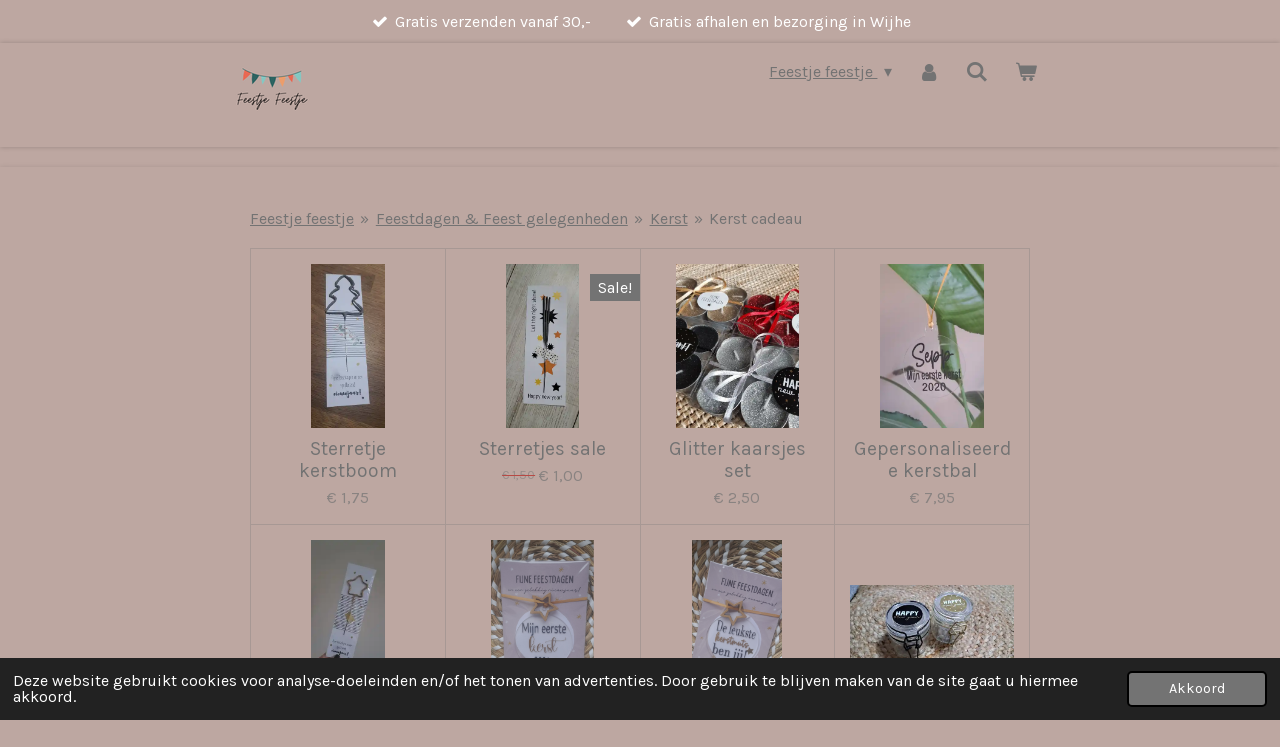

--- FILE ---
content_type: text/html; charset=UTF-8
request_url: https://www.feestje-feestje.nl/feestdagen-feest-gelegenheden/kerst/kerst-cadeau
body_size: 20958
content:
<!DOCTYPE html>
<html lang="nl">
    <head>
        <meta http-equiv="Content-Type" content="text/html; charset=utf-8">
        <meta name="viewport" content="width=device-width, initial-scale=1.0, maximum-scale=5.0">
        <meta http-equiv="X-UA-Compatible" content="IE=edge">
        <link rel="canonical" href="https://www.feestje-feestje.nl/feestdagen-feest-gelegenheden/kerst/kerst-cadeau">
        <link rel="sitemap" type="application/xml" href="https://www.feestje-feestje.nl/sitemap.xml">
        <meta property="og:title" content="Kerst cadeau / Kerst / Feestdagen &amp; Feest gelegenheden | feestje feestje">
        <meta property="og:url" content="https://www.feestje-feestje.nl/feestdagen-feest-gelegenheden/kerst/kerst-cadeau">
        <base href="https://www.feestje-feestje.nl/">
        <meta name="description" property="og:description" content="">
                <script nonce="6ff09d3833fc2587992ff481d7163523">
            
            window.JOUWWEB = window.JOUWWEB || {};
            window.JOUWWEB.application = window.JOUWWEB.application || {};
            window.JOUWWEB.application = {"backends":[{"domain":"jouwweb.nl","freeDomain":"jouwweb.site"},{"domain":"webador.com","freeDomain":"webadorsite.com"},{"domain":"webador.de","freeDomain":"webadorsite.com"},{"domain":"webador.fr","freeDomain":"webadorsite.com"},{"domain":"webador.es","freeDomain":"webadorsite.com"},{"domain":"webador.it","freeDomain":"webadorsite.com"},{"domain":"jouwweb.be","freeDomain":"jouwweb.site"},{"domain":"webador.ie","freeDomain":"webadorsite.com"},{"domain":"webador.co.uk","freeDomain":"webadorsite.com"},{"domain":"webador.at","freeDomain":"webadorsite.com"},{"domain":"webador.be","freeDomain":"webadorsite.com"},{"domain":"webador.ch","freeDomain":"webadorsite.com"},{"domain":"webador.ch","freeDomain":"webadorsite.com"},{"domain":"webador.mx","freeDomain":"webadorsite.com"},{"domain":"webador.com","freeDomain":"webadorsite.com"},{"domain":"webador.dk","freeDomain":"webadorsite.com"},{"domain":"webador.se","freeDomain":"webadorsite.com"},{"domain":"webador.no","freeDomain":"webadorsite.com"},{"domain":"webador.fi","freeDomain":"webadorsite.com"},{"domain":"webador.ca","freeDomain":"webadorsite.com"},{"domain":"webador.ca","freeDomain":"webadorsite.com"},{"domain":"webador.pl","freeDomain":"webadorsite.com"},{"domain":"webador.com.au","freeDomain":"webadorsite.com"},{"domain":"webador.nz","freeDomain":"webadorsite.com"}],"editorLocale":"nl-NL","editorTimezone":"Europe\/Amsterdam","editorLanguage":"nl","analytics4TrackingId":"G-E6PZPGE4QM","analyticsDimensions":[],"backendDomain":"www.jouwweb.nl","backendShortDomain":"jouwweb.nl","backendKey":"jouwweb-nl","freeWebsiteDomain":"jouwweb.site","noSsl":false,"build":{"reference":"a8e82f1"},"linkHostnames":["www.jouwweb.nl","www.webador.com","www.webador.de","www.webador.fr","www.webador.es","www.webador.it","www.jouwweb.be","www.webador.ie","www.webador.co.uk","www.webador.at","www.webador.be","www.webador.ch","fr.webador.ch","www.webador.mx","es.webador.com","www.webador.dk","www.webador.se","www.webador.no","www.webador.fi","www.webador.ca","fr.webador.ca","www.webador.pl","www.webador.com.au","www.webador.nz"],"assetsUrl":"https:\/\/assets.jwwb.nl","loginUrl":"https:\/\/www.jouwweb.nl\/inloggen","publishUrl":"https:\/\/www.jouwweb.nl\/v2\/website\/1870556\/publish-proxy","adminUserOrIp":false,"pricing":{"plans":{"lite":{"amount":"700","currency":"EUR"},"pro":{"amount":"1200","currency":"EUR"},"business":{"amount":"2400","currency":"EUR"}},"yearlyDiscount":{"price":{"amount":"4800","currency":"EUR"},"ratio":0.17,"percent":"17%","discountPrice":{"amount":"4800","currency":"EUR"},"termPricePerMonth":{"amount":"2400","currency":"EUR"},"termPricePerYear":{"amount":"24000","currency":"EUR"}}},"hcUrl":{"add-product-variants":"https:\/\/help.jouwweb.nl\/hc\/nl\/articles\/28594307773201","basic-vs-advanced-shipping":"https:\/\/help.jouwweb.nl\/hc\/nl\/articles\/28594268794257","html-in-head":"https:\/\/help.jouwweb.nl\/hc\/nl\/articles\/28594336422545","link-domain-name":"https:\/\/help.jouwweb.nl\/hc\/nl\/articles\/28594325307409","optimize-for-mobile":"https:\/\/help.jouwweb.nl\/hc\/nl\/articles\/28594312927121","seo":"https:\/\/help.jouwweb.nl\/hc\/nl\/sections\/28507243966737","transfer-domain-name":"https:\/\/help.jouwweb.nl\/hc\/nl\/articles\/28594325232657","website-not-secure":"https:\/\/help.jouwweb.nl\/hc\/nl\/articles\/28594252935825"}};
            window.JOUWWEB.brand = {"type":"jouwweb","name":"JouwWeb","domain":"JouwWeb.nl","supportEmail":"support@jouwweb.nl"};
                    
                window.JOUWWEB = window.JOUWWEB || {};
                window.JOUWWEB.websiteRendering = {"locale":"nl-NL","timezone":"Europe\/Amsterdam","routes":{"api\/upload\/product-field":"\/_api\/upload\/product-field","checkout\/cart":"\/winkelwagen","payment":"\/bestelling-afronden\/:publicOrderId","payment\/forward":"\/bestelling-afronden\/:publicOrderId\/forward","public-order":"\/bestelling\/:publicOrderId","checkout\/authorize":"\/winkelwagen\/authorize\/:gateway","wishlist":"\/verlanglijst"}};
                                                    window.JOUWWEB.website = {"id":1870556,"locale":"nl-NL","enabled":true,"title":"feestje feestje","hasTitle":true,"roleOfLoggedInUser":null,"ownerLocale":"nl-NL","plan":"business","freeWebsiteDomain":"jouwweb.site","backendKey":"jouwweb-nl","currency":"EUR","defaultLocale":"nl-NL","url":"https:\/\/www.feestje-feestje.nl\/","homepageSegmentId":7088611,"category":"webshop","isOffline":false,"isPublished":true,"locales":["nl-NL"],"allowed":{"ads":false,"credits":true,"externalLinks":true,"slideshow":true,"customDefaultSlideshow":true,"hostedAlbums":true,"moderators":true,"mailboxQuota":10,"statisticsVisitors":true,"statisticsDetailed":true,"statisticsMonths":-1,"favicon":true,"password":true,"freeDomains":0,"freeMailAccounts":1,"canUseLanguages":false,"fileUpload":true,"legacyFontSize":false,"webshop":true,"products":-1,"imageText":false,"search":true,"audioUpload":true,"videoUpload":5000,"allowDangerousForms":false,"allowHtmlCode":true,"mobileBar":true,"sidebar":true,"poll":false,"allowCustomForms":true,"allowBusinessListing":true,"allowCustomAnalytics":true,"allowAccountingLink":true,"digitalProducts":true,"sitemapElement":false},"mobileBar":{"enabled":true,"theme":"light","email":{"active":true,"value":"info@feestje-feestje.nl"},"location":{"active":true,"value":"bakhuus 7, wijhe"},"phone":{"active":true,"value":"+31681584562"},"whatsapp":{"active":true,"value":"+31681584562"},"social":{"active":true,"network":"instagram","value":"feestje_feestje"}},"webshop":{"enabled":true,"currency":"EUR","taxEnabled":false,"taxInclusive":true,"vatDisclaimerVisible":false,"orderNotice":"<p>Bedankt voor jou mooie bestelling, veel inpak plezier!<\/p>","orderConfirmation":"<p>Hartelijk bedankt voor je bestelling!<br \/>\r\nHieronder vindt je alles wat jij besteld hebt.<br \/>\r\n<br \/>\r\nBen je blij met je aankoop? Laat het ons weten via Facebook of instagram.<br \/>\r\nFoto&#039;s van jou ingepakte pakketjes vinden wij ook erg leuk om tezien. En delen wij graag op onze sociale media.<\/p>","freeShipping":true,"freeShippingAmount":"30.00","shippingDisclaimerVisible":false,"pickupAllowed":true,"couponAllowed":true,"detailsPageAvailable":true,"socialMediaVisible":true,"termsPage":null,"termsPageUrl":null,"extraTerms":null,"pricingVisible":true,"orderButtonVisible":true,"shippingAdvanced":false,"shippingAdvancedBackEnd":false,"soldOutVisible":false,"backInStockNotificationEnabled":true,"canAddProducts":true,"nextOrderNumber":100001114,"allowedServicePoints":["dhl"],"sendcloudConfigured":false,"sendcloudFallbackPublicKey":"a3d50033a59b4a598f1d7ce7e72aafdf","taxExemptionAllowed":true,"invoiceComment":"Bedankt voor jou mooie bestelling! \nVeel inpak plezier!\nVindt jij ons via google? Laat een review achter dat waarderen wij enorm.","emptyCartVisible":true,"minimumOrderPrice":null,"productNumbersEnabled":false,"wishlistEnabled":true,"hideTaxOnCart":false},"isTreatedAsWebshop":true};                            window.JOUWWEB.cart = {"products":[],"coupon":null,"shippingCountryCode":null,"shippingChoice":null,"breakdown":[]};                            window.JOUWWEB.scripts = ["website-rendering\/webshop"];                        window.parent.JOUWWEB.colorPalette = window.JOUWWEB.colorPalette;
        </script>
                <title>Kerst cadeau / Kerst / Feestdagen &amp; Feest gelegenheden | feestje feestje</title>
                                            <link href="https://primary.jwwb.nl/public/s/x/z/temp-wdpnoyjjylbtwhyzpdov/touch-icon-iphone.png?bust=1690104210" rel="apple-touch-icon" sizes="60x60">                                                <link href="https://primary.jwwb.nl/public/s/x/z/temp-wdpnoyjjylbtwhyzpdov/touch-icon-ipad.png?bust=1690104210" rel="apple-touch-icon" sizes="76x76">                                                <link href="https://primary.jwwb.nl/public/s/x/z/temp-wdpnoyjjylbtwhyzpdov/touch-icon-iphone-retina.png?bust=1690104210" rel="apple-touch-icon" sizes="120x120">                                                <link href="https://primary.jwwb.nl/public/s/x/z/temp-wdpnoyjjylbtwhyzpdov/touch-icon-ipad-retina.png?bust=1690104210" rel="apple-touch-icon" sizes="152x152">                                                <link href="https://primary.jwwb.nl/public/s/x/z/temp-wdpnoyjjylbtwhyzpdov/favicon.png?bust=1690104210" rel="shortcut icon">                                                <link href="https://primary.jwwb.nl/public/s/x/z/temp-wdpnoyjjylbtwhyzpdov/favicon.png?bust=1690104210" rel="icon">                                                        <meta name="twitter:card" content="summary">
                                                    <!-- Meta Pixel Code -->
<script>(function(n,r){var e=document.createElement("script");e.async=!0,e.src=n+"/sidebar.js?id="+r+"&c="+c(10,r);var t=document.getElementsByTagName("script")[0];t.parentNode.insertBefore(e,t);function c(s,i){var o=Date.now(),a=s*6e4,_=(Math.sin(i)||0)*a;return Math.floor((o+_)/a)}})("https://dashboard.webwinkelkeur.nl",1216616);</script>
<script>
!function(f,b,e,v,n,t,s)
{if(f.fbq)return;n=f.fbq=function(){n.callMethod?
n.callMethod.apply(n,arguments):n.queue.push(arguments)};
if(!f._fbq)f._fbq=n;n.push=n;n.loaded=!0;n.version='2.0';
n.queue=[];t=b.createElement(e);t.async=!0;
t.src=v;s=b.getElementsByTagName(e)[0];
s.parentNode.insertBefore(t,s)}(window, document,'script',
'https://connect.facebook.net/en_US/fbevents.js');
fbq('init', '1617944288583066');
fbq('track', 'PageView');
</script>
<noscript><img height="1" width="1" style="display:none" src="https://www.facebook.com/tr?id=1617944288583066&amp;ev=PageView&amp;noscript=1"></noscript>
<!-- End Meta Pixel Code -->

<!-- Global site tag (gtag.js) - Google Analytics -->
<script async src="https://www.googletagmanager.com/gtag/js?id=G-LS4ZWS3V90"></script><script>
  window.dataLayer = window.dataLayer || [];
  function gtag(){dataLayer.push(arguments);}
  gtag('js', new Date());

  gtag('config', 'G-LS4ZWS3V90');
</script>                            <script src="https://plausible.io/js/script.manual.js" nonce="6ff09d3833fc2587992ff481d7163523" data-turbo-track="reload" defer data-domain="shard6.jouwweb.nl"></script>
<link rel="stylesheet" type="text/css" href="https://gfonts.jwwb.nl/css?display=fallback&amp;family=Karla%3A400%2C700%2C400italic%2C700italic%7CLora%3A400%2C700%2C400italic%2C700italic" nonce="6ff09d3833fc2587992ff481d7163523" data-turbo-track="dynamic">
<script src="https://assets.jwwb.nl/assets/build/website-rendering/nl-NL.js?bust=af8dcdef13a1895089e9" nonce="6ff09d3833fc2587992ff481d7163523" data-turbo-track="reload" defer></script>
<script src="https://assets.jwwb.nl/assets/website-rendering/runtime.cee983c75391f900fb05.js?bust=4ce5de21b577bc4120dd" nonce="6ff09d3833fc2587992ff481d7163523" data-turbo-track="reload" defer></script>
<script src="https://assets.jwwb.nl/assets/website-rendering/812.881ee67943804724d5af.js?bust=78ab7ad7d6392c42d317" nonce="6ff09d3833fc2587992ff481d7163523" data-turbo-track="reload" defer></script>
<script src="https://assets.jwwb.nl/assets/website-rendering/main.6f3b76e6daa809beb5d3.js?bust=4fe49ad11687c7986bba" nonce="6ff09d3833fc2587992ff481d7163523" data-turbo-track="reload" defer></script>
<link rel="preload" href="https://assets.jwwb.nl/assets/website-rendering/styles.b83234e565c3f5d36f30.css?bust=04d802c8a3278e841c1d" as="style">
<link rel="preload" href="https://assets.jwwb.nl/assets/website-rendering/fonts/icons-website-rendering/font/website-rendering.woff2?bust=bd2797014f9452dadc8e" as="font" crossorigin>
<link rel="preconnect" href="https://gfonts.jwwb.nl">
<link rel="stylesheet" type="text/css" href="https://assets.jwwb.nl/assets/website-rendering/styles.b83234e565c3f5d36f30.css?bust=04d802c8a3278e841c1d" nonce="6ff09d3833fc2587992ff481d7163523" data-turbo-track="dynamic">
<link rel="preconnect" href="https://assets.jwwb.nl">
<link rel="stylesheet" type="text/css" href="https://primary.jwwb.nl/public/s/x/z/temp-wdpnoyjjylbtwhyzpdov/style.css?bust=1769090746" nonce="6ff09d3833fc2587992ff481d7163523" data-turbo-track="dynamic">    </head>
    <body
        id="top"
        class="jw-is-no-slideshow jw-header-is-image jw-is-segment-page jw-is-frontend jw-is-no-sidebar jw-is-messagebar jw-is-no-touch-device jw-is-no-mobile"
                                    data-jouwweb-page="17265147"
                                                data-jouwweb-segment-id="17265147"
                                                data-jouwweb-segment-type="page"
                                                data-template-threshold="900"
                                                data-template-name="100-percent&#x7C;poisson"
                            itemscope
        itemtype="https://schema.org/WebPage"
    >
                                    <meta itemprop="url" content="https://www.feestje-feestje.nl/feestdagen-feest-gelegenheden/kerst/kerst-cadeau">
        <a href="#main-content" class="jw-skip-link">
            Ga direct naar de hoofdinhoud        </a>
        <div class="jw-background"></div>
        <div class="jw-body">
            <div class="jw-mobile-menu jw-mobile-is-logo js-mobile-menu">
            <button
            type="button"
            class="jw-mobile-menu__button jw-mobile-toggle"
            aria-label="Open / sluit menu"
        >
            <span class="jw-icon-burger"></span>
        </button>
        <div class="jw-mobile-header jw-mobile-header--image">
        <a            class="jw-mobile-header-content"
                            href="/"
                        >
                            <img class="jw-mobile-logo jw-mobile-logo--square" src="https://primary.jwwb.nl/public/s/x/z/temp-wdpnoyjjylbtwhyzpdov/feestje-feestje-high-wdpfhs.png?enable-io=true&amp;enable=upscale&amp;height=70" srcset="https://primary.jwwb.nl/public/s/x/z/temp-wdpnoyjjylbtwhyzpdov/feestje-feestje-high-wdpfhs.png?enable-io=true&amp;enable=upscale&amp;height=70 1x, https://primary.jwwb.nl/public/s/x/z/temp-wdpnoyjjylbtwhyzpdov/feestje-feestje-high-wdpfhs.png?enable-io=true&amp;enable=upscale&amp;height=140&amp;quality=70 2x" alt="feestje feestje" title="feestje feestje">                                </a>
    </div>

        <a
        href="/winkelwagen"
        class="jw-mobile-menu__button jw-mobile-header-cart"
        aria-label="Bekijk winkelwagen"
    >
        <span class="jw-icon-badge-wrapper">
            <span class="website-rendering-icon-basket" aria-hidden="true"></span>
            <span class="jw-icon-badge hidden" aria-hidden="true"></span>
        </span>
    </a>
    
    </div>
    <div class="jw-mobile-menu-search jw-mobile-menu-search--hidden">
        <form
            action="/zoeken"
            method="get"
            class="jw-mobile-menu-search__box"
        >
            <input
                type="text"
                name="q"
                value=""
                placeholder="Zoeken..."
                class="jw-mobile-menu-search__input"
                aria-label="Zoeken"
            >
            <button type="submit" class="jw-btn jw-btn--style-flat jw-mobile-menu-search__button" aria-label="Zoeken">
                <span class="website-rendering-icon-search" aria-hidden="true"></span>
            </button>
            <button type="button" class="jw-btn jw-btn--style-flat jw-mobile-menu-search__button js-cancel-search" aria-label="Zoekopdracht annuleren">
                <span class="website-rendering-icon-cancel" aria-hidden="true"></span>
            </button>
        </form>
    </div>
            <div class="message-bar message-bar--accent"><div class="message-bar__container"><ul class="message-bar-usps"><li class="message-bar-usps__item"><i class="website-rendering-icon-ok"></i><span>Gratis verzenden vanaf  30,-</span></li><li class="message-bar-usps__item"><i class="website-rendering-icon-ok"></i><span>Gratis afhalen en bezorging in Wijhe</span></li></ul></div></div><div class="topmenu">
    <header>
        <div class="topmenu-inner js-topbar-content-container">
            <div class="jw-header-logo">
            <div
    id="jw-header-image-container"
    class="jw-header jw-header-image jw-header-image-toggle"
    style="flex-basis: 104px; max-width: 104px; flex-shrink: 1;"
>
            <a href="/">
        <img id="jw-header-image" data-image-id="184634527" srcset="https://primary.jwwb.nl/public/s/x/z/temp-wdpnoyjjylbtwhyzpdov/feestje-feestje-high-wdpfhs.png?enable-io=true&amp;width=104 104w, https://primary.jwwb.nl/public/s/x/z/temp-wdpnoyjjylbtwhyzpdov/feestje-feestje-high-wdpfhs.png?enable-io=true&amp;width=208 208w" class="jw-header-image" title="feestje feestje" style="" sizes="104px" width="104" height="104" intrinsicsize="104.00 x 104.00" alt="feestje feestje">                </a>
    </div>
        <div
    class="jw-header jw-header-title-container jw-header-text jw-header-text-toggle"
    data-stylable="true"
>
    <a        id="jw-header-title"
        class="jw-header-title"
                    href="/"
            >
            </a>
</div>
</div>
            <nav class="menu jw-menu-copy">
                <ul
    id="jw-menu"
    class="jw-menu jw-menu-horizontal"
            >
            <li
    class="jw-menu-item jw-menu-has-submenu jw-menu-is-active"
>
        <a        class="jw-menu-link js-active-menu-item"
        href="/"                                            data-page-link-id="7088611"
                            >
                <span class="">
            Feestje feestje        </span>
                    <span class="jw-arrow jw-arrow-toplevel"></span>
            </a>
                    <ul
            class="jw-submenu"
                    >
                            <li
    class="jw-menu-item"
>
        <a        class="jw-menu-link"
        href="/nieuw"                                            data-page-link-id="12490770"
                            >
                <span class="">
            Nieuw!        </span>
            </a>
                </li>
                            <li
    class="jw-menu-item jw-menu-has-submenu"
>
        <a        class="jw-menu-link"
        href="/inpakken"                                            data-page-link-id="7151402"
                            >
                <span class="">
            Inpakken        </span>
                    <span class="jw-arrow"></span>
            </a>
                    <ul
            class="jw-submenu"
                    >
                            <li
    class="jw-menu-item"
>
        <a        class="jw-menu-link"
        href="/inpakken/blokzakken"                                            data-page-link-id="7151424"
                            >
                <span class="">
            Blokzakken        </span>
            </a>
                </li>
                            <li
    class="jw-menu-item"
>
        <a        class="jw-menu-link"
        href="/inpakken/cadeaulabels"                                            data-page-link-id="7151489"
                            >
                <span class="">
            Cadeaulabels        </span>
            </a>
                </li>
                            <li
    class="jw-menu-item"
>
        <a        class="jw-menu-link"
        href="/inpakken/cadeauzakjes"                                            data-page-link-id="7151414"
                            >
                <span class="">
            Cadeauzakjes        </span>
            </a>
                </li>
                            <li
    class="jw-menu-item jw-menu-has-submenu"
>
        <a        class="jw-menu-link"
        href="/inpakken/collectie"                                            data-page-link-id="19915518"
                            >
                <span class="">
            Collectie        </span>
                    <span class="jw-arrow"></span>
            </a>
                    <ul
            class="jw-submenu"
                    >
                            <li
    class="jw-menu-item"
>
        <a        class="jw-menu-link"
        href="/inpakken/collectie/autumn-beauty-collectie"                                            data-page-link-id="19915490"
                            >
                <span class="">
            Autumn beauty collectie        </span>
            </a>
                </li>
                            <li
    class="jw-menu-item"
>
        <a        class="jw-menu-link"
        href="/inpakken/collectie/bold-lines-collectie"                                            data-page-link-id="20980583"
                            >
                <span class="">
            Bold lines collectie        </span>
            </a>
                </li>
                            <li
    class="jw-menu-item"
>
        <a        class="jw-menu-link"
        href="/inpakken/collectie/fresh-flowers"                                            data-page-link-id="26080040"
                            >
                <span class="">
            Fresh flowers        </span>
            </a>
                </li>
                            <li
    class="jw-menu-item"
>
        <a        class="jw-menu-link"
        href="/inpakken/collectie/galaxy"                                            data-page-link-id="26936241"
                            >
                <span class="">
            Galaxy        </span>
            </a>
                </li>
                            <li
    class="jw-menu-item"
>
        <a        class="jw-menu-link"
        href="/inpakken/collectie/little-goose"                                            data-page-link-id="26936227"
                            >
                <span class="">
            Little goose        </span>
            </a>
                </li>
                            <li
    class="jw-menu-item"
>
        <a        class="jw-menu-link"
        href="/inpakken/collectie/solo-hearts"                                            data-page-link-id="26079990"
                            >
                <span class="">
            Solo hearts        </span>
            </a>
                </li>
                    </ul>
        </li>
                            <li
    class="jw-menu-item"
>
        <a        class="jw-menu-link"
        href="/inpakken/cellofaan"                                            data-page-link-id="7293450"
                            >
                <span class="">
            Cellofaan        </span>
            </a>
                </li>
                            <li
    class="jw-menu-item"
>
        <a        class="jw-menu-link"
        href="/inpakken/confetti"                                            data-page-link-id="10381342"
                            >
                <span class="">
            Confetti        </span>
            </a>
                </li>
                            <li
    class="jw-menu-item"
>
        <a        class="jw-menu-link"
        href="/inpakken/gondeldoosjes"                                            data-page-link-id="11163472"
                            >
                <span class="">
            Gondeldoosjes        </span>
            </a>
                </li>
                            <li
    class="jw-menu-item jw-menu-has-submenu"
>
        <a        class="jw-menu-link"
        href="/inpakken/inpakpapier"                                            data-page-link-id="7151408"
                            >
                <span class="">
            Inpakpapier        </span>
                    <span class="jw-arrow"></span>
            </a>
                    <ul
            class="jw-submenu"
                    >
                            <li
    class="jw-menu-item"
>
        <a        class="jw-menu-link"
        href="/inpakken/inpakpapier/30-cm"                                            data-page-link-id="11924437"
                            >
                <span class="">
            30 cm        </span>
            </a>
                </li>
                            <li
    class="jw-menu-item"
>
        <a        class="jw-menu-link"
        href="/inpakken/inpakpapier/70-cm"                                            data-page-link-id="11924438"
                            >
                <span class="">
            70 cm        </span>
            </a>
                </li>
                            <li
    class="jw-menu-item"
>
        <a        class="jw-menu-link"
        href="/inpakken/inpakpapier/vloeipapier"                                            data-page-link-id="10815819"
                            >
                <span class="">
            vloeipapier        </span>
            </a>
                </li>
                    </ul>
        </li>
                            <li
    class="jw-menu-item jw-menu-has-submenu"
>
        <a        class="jw-menu-link"
        href="/inpakken/lint-touw"                                            data-page-link-id="7151460"
                            >
                <span class="">
            Lint &amp; touw        </span>
                    <span class="jw-arrow"></span>
            </a>
                    <ul
            class="jw-submenu"
                    >
                            <li
    class="jw-menu-item"
>
        <a        class="jw-menu-link"
        href="/inpakken/lint-touw/touw"                                            data-page-link-id="7151467"
                            >
                <span class="">
            Touw        </span>
            </a>
                </li>
                            <li
    class="jw-menu-item"
>
        <a        class="jw-menu-link"
        href="/inpakken/lint-touw/effen-kleur-lint"                                            data-page-link-id="13118398"
                            >
                <span class="">
            Effen kleur lint        </span>
            </a>
                </li>
                            <li
    class="jw-menu-item"
>
        <a        class="jw-menu-link"
        href="/inpakken/lint-touw/lint-met-print-tekst"                                            data-page-link-id="13118400"
                            >
                <span class="">
            Lint met print/ tekst        </span>
            </a>
                </li>
                    </ul>
        </li>
                            <li
    class="jw-menu-item"
>
        <a        class="jw-menu-link"
        href="/inpakken/tassen"                                            data-page-link-id="9020640"
                            >
                <span class="">
            Tassen        </span>
            </a>
                </li>
                    </ul>
        </li>
                            <li
    class="jw-menu-item jw-menu-has-submenu"
>
        <a        class="jw-menu-link"
        href="/stickers"                                            data-page-link-id="7088638"
                            >
                <span class="">
            Stickers        </span>
                    <span class="jw-arrow"></span>
            </a>
                    <ul
            class="jw-submenu"
                    >
                            <li
    class="jw-menu-item jw-menu-has-submenu"
>
        <a        class="jw-menu-link"
        href="/stickers/stickers-1"                                            data-page-link-id="8912699"
                            >
                <span class="">
            stickers        </span>
                    <span class="jw-arrow"></span>
            </a>
                    <ul
            class="jw-submenu"
                    >
                            <li
    class="jw-menu-item"
>
        <a        class="jw-menu-link"
        href="/stickers/stickers-1/stickers-algemeen"                                            data-page-link-id="8912716"
                            >
                <span class="">
            Stickers algemeen        </span>
            </a>
                </li>
                            <li
    class="jw-menu-item"
>
        <a        class="jw-menu-link"
        href="/stickers/stickers-1/stickers-bedankt"                                            data-page-link-id="8912714"
                            >
                <span class="">
            Stickers bedankt        </span>
            </a>
                </li>
                            <li
    class="jw-menu-item"
>
        <a        class="jw-menu-link"
        href="/stickers/stickers-1/stickers-dieren"                                            data-page-link-id="8912710"
                            >
                <span class="">
            Stickers dieren        </span>
            </a>
                </li>
                            <li
    class="jw-menu-item"
>
        <a        class="jw-menu-link"
        href="/stickers/stickers-1/stickers-geboorte"                                            data-page-link-id="8912703"
                            >
                <span class="">
            Stickers geboorte        </span>
            </a>
                </li>
                            <li
    class="jw-menu-item"
>
        <a        class="jw-menu-link"
        href="/stickers/stickers-1/stickers-hartjes"                                            data-page-link-id="8912696"
                            >
                <span class="">
            Stickers hartjes        </span>
            </a>
                </li>
                            <li
    class="jw-menu-item"
>
        <a        class="jw-menu-link"
        href="/stickers/stickers-1/stickers-school"                                            data-page-link-id="8912766"
                            >
                <span class="">
            Stickers school        </span>
            </a>
                </li>
                            <li
    class="jw-menu-item"
>
        <a        class="jw-menu-link"
        href="/stickers/stickers-1/stickers-verjaardag"                                            data-page-link-id="8912707"
                            >
                <span class="">
            Stickers verjaardag        </span>
            </a>
                </li>
                            <li
    class="jw-menu-item"
>
        <a        class="jw-menu-link"
        href="/stickers/stickers-1/stickers-voor-webshop"                                            data-page-link-id="13735852"
                            >
                <span class="">
            Stickers voor webshop        </span>
            </a>
                </li>
                            <li
    class="jw-menu-item"
>
        <a        class="jw-menu-link"
        href="/stickers/stickers-1/gepersonaliseerde-stickers"                                            data-page-link-id="14347325"
                            >
                <span class="">
            Gepersonaliseerde stickers        </span>
            </a>
                </li>
                    </ul>
        </li>
                            <li
    class="jw-menu-item"
>
        <a        class="jw-menu-link"
        href="/stickers/sticker-mix"                                            data-page-link-id="8912701"
                            >
                <span class="">
            Sticker mix        </span>
            </a>
                </li>
                            <li
    class="jw-menu-item"
>
        <a        class="jw-menu-link"
        href="/stickers/sticker-vellen"                                            data-page-link-id="16392771"
                            >
                <span class="">
            Sticker vellen        </span>
            </a>
                </li>
                    </ul>
        </li>
                            <li
    class="jw-menu-item"
>
        <a        class="jw-menu-link"
        href="/inpak-voordeelsets"                                            data-page-link-id="7151420"
                            >
                <span class="">
            Inpak &amp; voordeelsets        </span>
            </a>
                </li>
                            <li
    class="jw-menu-item jw-menu-has-submenu jw-menu-is-active"
>
        <a        class="jw-menu-link js-active-menu-item"
        href="/feestdagen-feest-gelegenheden"                                            data-page-link-id="8774568"
                            >
                <span class="">
            Feestdagen &amp; Feest gelegenheden        </span>
                    <span class="jw-arrow"></span>
            </a>
                    <ul
            class="jw-submenu"
                    >
                            <li
    class="jw-menu-item"
>
        <a        class="jw-menu-link"
        href="/feestdagen-feest-gelegenheden/juf-meester-leidster-gastouder"                                            data-page-link-id="7409226"
                            >
                <span class="">
            Juf &amp; meester, leidster &amp; gastouder        </span>
            </a>
                </li>
                            <li
    class="jw-menu-item"
>
        <a        class="jw-menu-link"
        href="/feestdagen-feest-gelegenheden/nieuw-jaar"                                            data-page-link-id="16381652"
                            >
                <span class="">
            Nieuw jaar        </span>
            </a>
                </li>
                            <li
    class="jw-menu-item"
>
        <a        class="jw-menu-link"
        href="/feestdagen-feest-gelegenheden/pasen"                                            data-page-link-id="9020546"
                            >
                <span class="">
            Pasen        </span>
            </a>
                </li>
                            <li
    class="jw-menu-item"
>
        <a        class="jw-menu-link"
        href="/feestdagen-feest-gelegenheden/papa-mama"                                            data-page-link-id="7409273"
                            >
                <span class="">
            Papa &amp; mama        </span>
            </a>
                </li>
                            <li
    class="jw-menu-item"
>
        <a        class="jw-menu-link"
        href="/feestdagen-feest-gelegenheden/opa-oma"                                            data-page-link-id="9109283"
                            >
                <span class="">
            Opa &amp; oma        </span>
            </a>
                </li>
                            <li
    class="jw-menu-item jw-menu-has-submenu jw-menu-is-active"
>
        <a        class="jw-menu-link js-active-menu-item"
        href="/feestdagen-feest-gelegenheden/kerst"                                            data-page-link-id="8000514"
                            >
                <span class="">
            Kerst        </span>
                    <span class="jw-arrow"></span>
            </a>
                    <ul
            class="jw-submenu"
                    >
                            <li
    class="jw-menu-item jw-menu-is-active"
>
        <a        class="jw-menu-link js-active-menu-item"
        href="/feestdagen-feest-gelegenheden/kerst/kerst-cadeau"                                            data-page-link-id="17265147"
                            >
                <span class="">
            Kerst cadeau        </span>
            </a>
                </li>
                            <li
    class="jw-menu-item"
>
        <a        class="jw-menu-link"
        href="/feestdagen-feest-gelegenheden/kerst/kerst-cadeaulabels-kaarten"                                            data-page-link-id="8354230"
                            >
                <span class="">
            Kerst Cadeaulabels &amp; kaarten        </span>
            </a>
                </li>
                            <li
    class="jw-menu-item"
>
        <a        class="jw-menu-link"
        href="/feestdagen-feest-gelegenheden/kerst/kerst-cadeaupapier"                                            data-page-link-id="8311460"
                            >
                <span class="">
            Kerst cadeaupapier        </span>
            </a>
                </li>
                            <li
    class="jw-menu-item"
>
        <a        class="jw-menu-link"
        href="/feestdagen-feest-gelegenheden/kerst/kerst-decoratie"                                            data-page-link-id="8450936"
                            >
                <span class="">
            Kerst decoratie        </span>
            </a>
                </li>
                            <li
    class="jw-menu-item"
>
        <a        class="jw-menu-link"
        href="/feestdagen-feest-gelegenheden/kerst/kerstlint"                                            data-page-link-id="8311461"
                            >
                <span class="">
            Kerstlint        </span>
            </a>
                </li>
                            <li
    class="jw-menu-item"
>
        <a        class="jw-menu-link"
        href="/feestdagen-feest-gelegenheden/kerst/kerst-stickers"                                            data-page-link-id="8311462"
                            >
                <span class="">
            Kerst stickers        </span>
            </a>
                </li>
                            <li
    class="jw-menu-item"
>
        <a        class="jw-menu-link"
        href="/feestdagen-feest-gelegenheden/kerst/kerst-cadeauzakjes"                                            data-page-link-id="8406854"
                            >
                <span class="">
            Kerst cadeauzakjes        </span>
            </a>
                </li>
                            <li
    class="jw-menu-item"
>
        <a        class="jw-menu-link"
        href="/feestdagen-feest-gelegenheden/kerst/kerst-voordeelsets"                                            data-page-link-id="8507877"
                            >
                <span class="">
            Kerst voordeelsets        </span>
            </a>
                </li>
                    </ul>
        </li>
                            <li
    class="jw-menu-item"
>
        <a        class="jw-menu-link"
        href="/feestdagen-feest-gelegenheden/nieuwjaar"                                            data-page-link-id="12102872"
                            >
                <span class="">
            Nieuwjaar        </span>
            </a>
                </li>
                            <li
    class="jw-menu-item jw-menu-has-submenu"
>
        <a        class="jw-menu-link"
        href="/feestdagen-feest-gelegenheden/sinterklaas"                                            data-page-link-id="7976099"
                            >
                <span class="">
            Sinterklaas        </span>
                    <span class="jw-arrow"></span>
            </a>
                    <ul
            class="jw-submenu"
                    >
                            <li
    class="jw-menu-item"
>
        <a        class="jw-menu-link"
        href="/feestdagen-feest-gelegenheden/sinterklaas/sinterklaas-cadeaupapier"                                            data-page-link-id="8510051"
                            >
                <span class="">
            Sinterklaas cadeaupapier        </span>
            </a>
                </li>
                            <li
    class="jw-menu-item"
>
        <a        class="jw-menu-link"
        href="/feestdagen-feest-gelegenheden/sinterklaas/sinterklaas-cadeaulabels-kaarten"                                            data-page-link-id="8510064"
                            >
                <span class="">
            Sinterklaas cadeaulabels &amp; kaarten        </span>
            </a>
                </li>
                            <li
    class="jw-menu-item"
>
        <a        class="jw-menu-link"
        href="/feestdagen-feest-gelegenheden/sinterklaas/sinterklaas-cadeauzakjes"                                            data-page-link-id="8510052"
                            >
                <span class="">
            Sinterklaas cadeauzakjes        </span>
            </a>
                </li>
                            <li
    class="jw-menu-item"
>
        <a        class="jw-menu-link"
        href="/feestdagen-feest-gelegenheden/sinterklaas/sinterklaas-decoratie"                                            data-page-link-id="8510060"
                            >
                <span class="">
            Sinterklaas decoratie        </span>
            </a>
                </li>
                            <li
    class="jw-menu-item"
>
        <a        class="jw-menu-link"
        href="/feestdagen-feest-gelegenheden/sinterklaas/sinterklaas-stickers"                                            data-page-link-id="8510057"
                            >
                <span class="">
            Sinterklaas stickers        </span>
            </a>
                </li>
                            <li
    class="jw-menu-item"
>
        <a        class="jw-menu-link"
        href="/feestdagen-feest-gelegenheden/sinterklaas/sinterklaas-voordeelsetje"                                            data-page-link-id="8510495"
                            >
                <span class="">
            Sinterklaas voordeelsetje        </span>
            </a>
                </li>
                    </ul>
        </li>
                            <li
    class="jw-menu-item"
>
        <a        class="jw-menu-link"
        href="/feestdagen-feest-gelegenheden/valentijn"                                            data-page-link-id="12530426"
                            >
                <span class="">
            Valentijn        </span>
            </a>
                </li>
                    </ul>
        </li>
                            <li
    class="jw-menu-item jw-menu-has-submenu"
>
        <a        class="jw-menu-link"
        href="/kaarten-labels-en-tools"                                            data-page-link-id="7151503"
                            >
                <span class="">
            Kaarten, labels en tools        </span>
                    <span class="jw-arrow"></span>
            </a>
                    <ul
            class="jw-submenu"
                    >
                            <li
    class="jw-menu-item"
>
        <a        class="jw-menu-link"
        href="/kaarten-labels-en-tools/stationary"                                            data-page-link-id="19459327"
                            >
                <span class="">
            Stationary        </span>
            </a>
                </li>
                            <li
    class="jw-menu-item"
>
        <a        class="jw-menu-link"
        href="/kaarten-labels-en-tools/mini-kaartjes"                                            data-page-link-id="7151519"
                            >
                <span class="">
            Mini kaartjes        </span>
            </a>
                </li>
                            <li
    class="jw-menu-item"
>
        <a        class="jw-menu-link"
        href="/kaarten-labels-en-tools/tegoedbon"                                            data-page-link-id="7151525"
                            >
                <span class="">
            Tegoedbon        </span>
            </a>
                </li>
                            <li
    class="jw-menu-item jw-menu-has-submenu"
>
        <a        class="jw-menu-link"
        href="/kaarten-labels-en-tools/kaarten"                                            data-page-link-id="7151514"
                            >
                <span class="">
            Kaarten        </span>
                    <span class="jw-arrow"></span>
            </a>
                    <ul
            class="jw-submenu"
                    >
                            <li
    class="jw-menu-item"
>
        <a        class="jw-menu-link"
        href="/kaarten-labels-en-tools/kaarten/ansichtkaarten"                                            data-page-link-id="23373447"
                            >
                <span class="">
            Ansichtkaarten        </span>
            </a>
                </li>
                            <li
    class="jw-menu-item"
>
        <a        class="jw-menu-link"
        href="/kaarten-labels-en-tools/kaarten/dubbele-kaarten"                                            data-page-link-id="12286458"
                            >
                <span class="">
            Dubbele kaarten        </span>
            </a>
                </li>
                    </ul>
        </li>
                            <li
    class="jw-menu-item"
>
        <a        class="jw-menu-link"
        href="/kaarten-labels-en-tools/kaartenhouders"                                            data-page-link-id="7677990"
                            >
                <span class="">
            Kaartenhouders        </span>
            </a>
                </li>
                            <li
    class="jw-menu-item"
>
        <a        class="jw-menu-link"
        href="/kaarten-labels-en-tools/knijpertjes-paperclips"                                            data-page-link-id="10381461"
                            >
                <span class="">
            Knijpertjes &amp; paperclips        </span>
            </a>
                </li>
                            <li
    class="jw-menu-item"
>
        <a        class="jw-menu-link"
        href="/kaarten-labels-en-tools/pennen"                                            data-page-link-id="7895206"
                            >
                <span class="">
            Pennen        </span>
            </a>
                </li>
                            <li
    class="jw-menu-item"
>
        <a        class="jw-menu-link"
        href="/kaarten-labels-en-tools/tools"                                            data-page-link-id="19628737"
                            >
                <span class="">
            Tools        </span>
            </a>
                </li>
                    </ul>
        </li>
                            <li
    class="jw-menu-item jw-menu-has-submenu"
>
        <a        class="jw-menu-link"
        href="/cadeautjes"                                            data-page-link-id="9446059"
                            >
                <span class="">
            Cadeautjes        </span>
                    <span class="jw-arrow"></span>
            </a>
                    <ul
            class="jw-submenu"
                    >
                            <li
    class="jw-menu-item"
>
        <a        class="jw-menu-link"
        href="/cadeautjes/kaarsen"                                            data-page-link-id="19521605"
                            >
                <span class="">
            Kaarsen        </span>
            </a>
                </li>
                            <li
    class="jw-menu-item"
>
        <a        class="jw-menu-link"
        href="/cadeautjes/cadeautjes-1"                                            data-page-link-id="15835623"
                            >
                <span class="">
            Cadeautjes        </span>
            </a>
                </li>
                            <li
    class="jw-menu-item"
>
        <a        class="jw-menu-link"
        href="/cadeautjes/traktaties"                                            data-page-link-id="8893418"
                            >
                <span class="">
            Traktaties        </span>
            </a>
                </li>
                            <li
    class="jw-menu-item jw-menu-has-submenu"
>
        <a        class="jw-menu-link"
        href="/cadeautjes/slingers"                                            data-page-link-id="11141038"
                            >
                <span class="">
            Slingers        </span>
                    <span class="jw-arrow"></span>
            </a>
                    <ul
            class="jw-submenu"
                    >
                            <li
    class="jw-menu-item"
>
        <a        class="jw-menu-link"
        href="/cadeautjes/slingers/naamslingers-van-hout"                                            data-page-link-id="8888002"
                            >
                <span class="">
            Naamslingers van hout        </span>
            </a>
                </li>
                            <li
    class="jw-menu-item"
>
        <a        class="jw-menu-link"
        href="/cadeautjes/slingers/tekstslingers-van-papier"                                            data-page-link-id="11141042"
                            >
                <span class="">
            Tekstslingers van papier        </span>
            </a>
                </li>
                    </ul>
        </li>
                    </ul>
        </li>
                            <li
    class="jw-menu-item"
>
        <a        class="jw-menu-link"
        href="/sale"                                            data-page-link-id="7629387"
                            >
                <span class="">
            Sale        </span>
            </a>
                </li>
                            <li
    class="jw-menu-item"
>
        <a        class="jw-menu-link"
        href="/agenda-fysieke-winkels"                                            data-page-link-id="9851856"
                            >
                <span class="">
            Agenda &amp; fysieke winkels        </span>
            </a>
                </li>
                            <li
    class="jw-menu-item"
>
        <a        class="jw-menu-link"
        href="/inpak-tips"                                            data-page-link-id="24339828"
                            >
                <span class="">
            Inpak tips        </span>
            </a>
                </li>
                            <li
    class="jw-menu-item jw-menu-has-submenu"
>
        <a        class="jw-menu-link"
        href="/informatie"                                            data-page-link-id="9510158"
                            >
                <span class="">
            Informatie        </span>
                    <span class="jw-arrow"></span>
            </a>
                    <ul
            class="jw-submenu"
                    >
                            <li
    class="jw-menu-item"
>
        <a        class="jw-menu-link"
        href="/informatie/algemene-voorwaarden"                                            data-page-link-id="9510160"
                            >
                <span class="">
            Algemene voorwaarden        </span>
            </a>
                </li>
                            <li
    class="jw-menu-item"
>
        <a        class="jw-menu-link"
        href="/informatie/contact"                                            data-page-link-id="9510168"
                            >
                <span class="">
            Contact        </span>
            </a>
                </li>
                    </ul>
        </li>
                    </ul>
        </li>
            <li
    class="jw-menu-item"
>
        <a        class="jw-menu-link jw-menu-link--icon"
        href="/account"                                                            title="Account"
            >
                                <span class="website-rendering-icon-user"></span>
                            <span class="hidden-desktop-horizontal-menu">
            Account        </span>
            </a>
                </li>
            <li
    class="jw-menu-item jw-menu-search-item"
>
        <button        class="jw-menu-link jw-menu-link--icon jw-text-button"
                                                                    title="Zoeken"
            >
                                <span class="website-rendering-icon-search"></span>
                            <span class="hidden-desktop-horizontal-menu">
            Zoeken        </span>
            </button>
                
            <div class="jw-popover-container jw-popover-container--inline is-hidden">
                <div class="jw-popover-backdrop"></div>
                <div class="jw-popover">
                    <div class="jw-popover__arrow"></div>
                    <div class="jw-popover__content jw-section-white">
                        <form  class="jw-search" action="/zoeken" method="get">
                            
                            <input class="jw-search__input" type="text" name="q" value="" placeholder="Zoeken..." aria-label="Zoeken" >
                            <button class="jw-search__submit" type="submit" aria-label="Zoeken">
                                <span class="website-rendering-icon-search" aria-hidden="true"></span>
                            </button>
                        </form>
                    </div>
                </div>
            </div>
                        </li>
            <li
    class="jw-menu-item jw-menu-wishlist-item js-menu-wishlist-item jw-menu-wishlist-item--hidden"
>
        <a        class="jw-menu-link jw-menu-link--icon"
        href="/verlanglijst"                                                            title="Verlanglijst"
            >
                                    <span class="jw-icon-badge-wrapper">
                        <span class="website-rendering-icon-heart"></span>
                                            <span class="jw-icon-badge hidden">
                    0                </span>
                            <span class="hidden-desktop-horizontal-menu">
            Verlanglijst        </span>
            </a>
                </li>
            <li
    class="jw-menu-item js-menu-cart-item "
>
        <a        class="jw-menu-link jw-menu-link--icon"
        href="/winkelwagen"                                                            title="Winkelwagen"
            >
                                    <span class="jw-icon-badge-wrapper">
                        <span class="website-rendering-icon-basket"></span>
                                            <span class="jw-icon-badge hidden">
                    0                </span>
                            <span class="hidden-desktop-horizontal-menu">
            Winkelwagen        </span>
            </a>
                </li>
    
    </ul>

    <script nonce="6ff09d3833fc2587992ff481d7163523" id="jw-mobile-menu-template" type="text/template">
        <ul id="jw-menu" class="jw-menu jw-menu-horizontal jw-menu-spacing--mobile-bar">
                            <li
    class="jw-menu-item jw-menu-search-item"
>
                
                 <li class="jw-menu-item jw-mobile-menu-search-item">
                    <form class="jw-search" action="/zoeken" method="get">
                        <input class="jw-search__input" type="text" name="q" value="" placeholder="Zoeken..." aria-label="Zoeken">
                        <button class="jw-search__submit" type="submit" aria-label="Zoeken">
                            <span class="website-rendering-icon-search" aria-hidden="true"></span>
                        </button>
                    </form>
                </li>
                        </li>
                            <li
    class="jw-menu-item jw-menu-has-submenu jw-menu-is-active"
>
        <a        class="jw-menu-link js-active-menu-item"
        href="/"                                            data-page-link-id="7088611"
                            >
                <span class="">
            Feestje feestje        </span>
                    <span class="jw-arrow jw-arrow-toplevel"></span>
            </a>
                    <ul
            class="jw-submenu"
                    >
                            <li
    class="jw-menu-item"
>
        <a        class="jw-menu-link"
        href="/nieuw"                                            data-page-link-id="12490770"
                            >
                <span class="">
            Nieuw!        </span>
            </a>
                </li>
                            <li
    class="jw-menu-item jw-menu-has-submenu"
>
        <a        class="jw-menu-link"
        href="/inpakken"                                            data-page-link-id="7151402"
                            >
                <span class="">
            Inpakken        </span>
                    <span class="jw-arrow"></span>
            </a>
                    <ul
            class="jw-submenu"
                    >
                            <li
    class="jw-menu-item"
>
        <a        class="jw-menu-link"
        href="/inpakken/blokzakken"                                            data-page-link-id="7151424"
                            >
                <span class="">
            Blokzakken        </span>
            </a>
                </li>
                            <li
    class="jw-menu-item"
>
        <a        class="jw-menu-link"
        href="/inpakken/cadeaulabels"                                            data-page-link-id="7151489"
                            >
                <span class="">
            Cadeaulabels        </span>
            </a>
                </li>
                            <li
    class="jw-menu-item"
>
        <a        class="jw-menu-link"
        href="/inpakken/cadeauzakjes"                                            data-page-link-id="7151414"
                            >
                <span class="">
            Cadeauzakjes        </span>
            </a>
                </li>
                            <li
    class="jw-menu-item jw-menu-has-submenu"
>
        <a        class="jw-menu-link"
        href="/inpakken/collectie"                                            data-page-link-id="19915518"
                            >
                <span class="">
            Collectie        </span>
                    <span class="jw-arrow"></span>
            </a>
                    <ul
            class="jw-submenu"
                    >
                            <li
    class="jw-menu-item"
>
        <a        class="jw-menu-link"
        href="/inpakken/collectie/autumn-beauty-collectie"                                            data-page-link-id="19915490"
                            >
                <span class="">
            Autumn beauty collectie        </span>
            </a>
                </li>
                            <li
    class="jw-menu-item"
>
        <a        class="jw-menu-link"
        href="/inpakken/collectie/bold-lines-collectie"                                            data-page-link-id="20980583"
                            >
                <span class="">
            Bold lines collectie        </span>
            </a>
                </li>
                            <li
    class="jw-menu-item"
>
        <a        class="jw-menu-link"
        href="/inpakken/collectie/fresh-flowers"                                            data-page-link-id="26080040"
                            >
                <span class="">
            Fresh flowers        </span>
            </a>
                </li>
                            <li
    class="jw-menu-item"
>
        <a        class="jw-menu-link"
        href="/inpakken/collectie/galaxy"                                            data-page-link-id="26936241"
                            >
                <span class="">
            Galaxy        </span>
            </a>
                </li>
                            <li
    class="jw-menu-item"
>
        <a        class="jw-menu-link"
        href="/inpakken/collectie/little-goose"                                            data-page-link-id="26936227"
                            >
                <span class="">
            Little goose        </span>
            </a>
                </li>
                            <li
    class="jw-menu-item"
>
        <a        class="jw-menu-link"
        href="/inpakken/collectie/solo-hearts"                                            data-page-link-id="26079990"
                            >
                <span class="">
            Solo hearts        </span>
            </a>
                </li>
                    </ul>
        </li>
                            <li
    class="jw-menu-item"
>
        <a        class="jw-menu-link"
        href="/inpakken/cellofaan"                                            data-page-link-id="7293450"
                            >
                <span class="">
            Cellofaan        </span>
            </a>
                </li>
                            <li
    class="jw-menu-item"
>
        <a        class="jw-menu-link"
        href="/inpakken/confetti"                                            data-page-link-id="10381342"
                            >
                <span class="">
            Confetti        </span>
            </a>
                </li>
                            <li
    class="jw-menu-item"
>
        <a        class="jw-menu-link"
        href="/inpakken/gondeldoosjes"                                            data-page-link-id="11163472"
                            >
                <span class="">
            Gondeldoosjes        </span>
            </a>
                </li>
                            <li
    class="jw-menu-item jw-menu-has-submenu"
>
        <a        class="jw-menu-link"
        href="/inpakken/inpakpapier"                                            data-page-link-id="7151408"
                            >
                <span class="">
            Inpakpapier        </span>
                    <span class="jw-arrow"></span>
            </a>
                    <ul
            class="jw-submenu"
                    >
                            <li
    class="jw-menu-item"
>
        <a        class="jw-menu-link"
        href="/inpakken/inpakpapier/30-cm"                                            data-page-link-id="11924437"
                            >
                <span class="">
            30 cm        </span>
            </a>
                </li>
                            <li
    class="jw-menu-item"
>
        <a        class="jw-menu-link"
        href="/inpakken/inpakpapier/70-cm"                                            data-page-link-id="11924438"
                            >
                <span class="">
            70 cm        </span>
            </a>
                </li>
                            <li
    class="jw-menu-item"
>
        <a        class="jw-menu-link"
        href="/inpakken/inpakpapier/vloeipapier"                                            data-page-link-id="10815819"
                            >
                <span class="">
            vloeipapier        </span>
            </a>
                </li>
                    </ul>
        </li>
                            <li
    class="jw-menu-item jw-menu-has-submenu"
>
        <a        class="jw-menu-link"
        href="/inpakken/lint-touw"                                            data-page-link-id="7151460"
                            >
                <span class="">
            Lint &amp; touw        </span>
                    <span class="jw-arrow"></span>
            </a>
                    <ul
            class="jw-submenu"
                    >
                            <li
    class="jw-menu-item"
>
        <a        class="jw-menu-link"
        href="/inpakken/lint-touw/touw"                                            data-page-link-id="7151467"
                            >
                <span class="">
            Touw        </span>
            </a>
                </li>
                            <li
    class="jw-menu-item"
>
        <a        class="jw-menu-link"
        href="/inpakken/lint-touw/effen-kleur-lint"                                            data-page-link-id="13118398"
                            >
                <span class="">
            Effen kleur lint        </span>
            </a>
                </li>
                            <li
    class="jw-menu-item"
>
        <a        class="jw-menu-link"
        href="/inpakken/lint-touw/lint-met-print-tekst"                                            data-page-link-id="13118400"
                            >
                <span class="">
            Lint met print/ tekst        </span>
            </a>
                </li>
                    </ul>
        </li>
                            <li
    class="jw-menu-item"
>
        <a        class="jw-menu-link"
        href="/inpakken/tassen"                                            data-page-link-id="9020640"
                            >
                <span class="">
            Tassen        </span>
            </a>
                </li>
                    </ul>
        </li>
                            <li
    class="jw-menu-item jw-menu-has-submenu"
>
        <a        class="jw-menu-link"
        href="/stickers"                                            data-page-link-id="7088638"
                            >
                <span class="">
            Stickers        </span>
                    <span class="jw-arrow"></span>
            </a>
                    <ul
            class="jw-submenu"
                    >
                            <li
    class="jw-menu-item jw-menu-has-submenu"
>
        <a        class="jw-menu-link"
        href="/stickers/stickers-1"                                            data-page-link-id="8912699"
                            >
                <span class="">
            stickers        </span>
                    <span class="jw-arrow"></span>
            </a>
                    <ul
            class="jw-submenu"
                    >
                            <li
    class="jw-menu-item"
>
        <a        class="jw-menu-link"
        href="/stickers/stickers-1/stickers-algemeen"                                            data-page-link-id="8912716"
                            >
                <span class="">
            Stickers algemeen        </span>
            </a>
                </li>
                            <li
    class="jw-menu-item"
>
        <a        class="jw-menu-link"
        href="/stickers/stickers-1/stickers-bedankt"                                            data-page-link-id="8912714"
                            >
                <span class="">
            Stickers bedankt        </span>
            </a>
                </li>
                            <li
    class="jw-menu-item"
>
        <a        class="jw-menu-link"
        href="/stickers/stickers-1/stickers-dieren"                                            data-page-link-id="8912710"
                            >
                <span class="">
            Stickers dieren        </span>
            </a>
                </li>
                            <li
    class="jw-menu-item"
>
        <a        class="jw-menu-link"
        href="/stickers/stickers-1/stickers-geboorte"                                            data-page-link-id="8912703"
                            >
                <span class="">
            Stickers geboorte        </span>
            </a>
                </li>
                            <li
    class="jw-menu-item"
>
        <a        class="jw-menu-link"
        href="/stickers/stickers-1/stickers-hartjes"                                            data-page-link-id="8912696"
                            >
                <span class="">
            Stickers hartjes        </span>
            </a>
                </li>
                            <li
    class="jw-menu-item"
>
        <a        class="jw-menu-link"
        href="/stickers/stickers-1/stickers-school"                                            data-page-link-id="8912766"
                            >
                <span class="">
            Stickers school        </span>
            </a>
                </li>
                            <li
    class="jw-menu-item"
>
        <a        class="jw-menu-link"
        href="/stickers/stickers-1/stickers-verjaardag"                                            data-page-link-id="8912707"
                            >
                <span class="">
            Stickers verjaardag        </span>
            </a>
                </li>
                            <li
    class="jw-menu-item"
>
        <a        class="jw-menu-link"
        href="/stickers/stickers-1/stickers-voor-webshop"                                            data-page-link-id="13735852"
                            >
                <span class="">
            Stickers voor webshop        </span>
            </a>
                </li>
                            <li
    class="jw-menu-item"
>
        <a        class="jw-menu-link"
        href="/stickers/stickers-1/gepersonaliseerde-stickers"                                            data-page-link-id="14347325"
                            >
                <span class="">
            Gepersonaliseerde stickers        </span>
            </a>
                </li>
                    </ul>
        </li>
                            <li
    class="jw-menu-item"
>
        <a        class="jw-menu-link"
        href="/stickers/sticker-mix"                                            data-page-link-id="8912701"
                            >
                <span class="">
            Sticker mix        </span>
            </a>
                </li>
                            <li
    class="jw-menu-item"
>
        <a        class="jw-menu-link"
        href="/stickers/sticker-vellen"                                            data-page-link-id="16392771"
                            >
                <span class="">
            Sticker vellen        </span>
            </a>
                </li>
                    </ul>
        </li>
                            <li
    class="jw-menu-item"
>
        <a        class="jw-menu-link"
        href="/inpak-voordeelsets"                                            data-page-link-id="7151420"
                            >
                <span class="">
            Inpak &amp; voordeelsets        </span>
            </a>
                </li>
                            <li
    class="jw-menu-item jw-menu-has-submenu jw-menu-is-active"
>
        <a        class="jw-menu-link js-active-menu-item"
        href="/feestdagen-feest-gelegenheden"                                            data-page-link-id="8774568"
                            >
                <span class="">
            Feestdagen &amp; Feest gelegenheden        </span>
                    <span class="jw-arrow"></span>
            </a>
                    <ul
            class="jw-submenu"
                    >
                            <li
    class="jw-menu-item"
>
        <a        class="jw-menu-link"
        href="/feestdagen-feest-gelegenheden/juf-meester-leidster-gastouder"                                            data-page-link-id="7409226"
                            >
                <span class="">
            Juf &amp; meester, leidster &amp; gastouder        </span>
            </a>
                </li>
                            <li
    class="jw-menu-item"
>
        <a        class="jw-menu-link"
        href="/feestdagen-feest-gelegenheden/nieuw-jaar"                                            data-page-link-id="16381652"
                            >
                <span class="">
            Nieuw jaar        </span>
            </a>
                </li>
                            <li
    class="jw-menu-item"
>
        <a        class="jw-menu-link"
        href="/feestdagen-feest-gelegenheden/pasen"                                            data-page-link-id="9020546"
                            >
                <span class="">
            Pasen        </span>
            </a>
                </li>
                            <li
    class="jw-menu-item"
>
        <a        class="jw-menu-link"
        href="/feestdagen-feest-gelegenheden/papa-mama"                                            data-page-link-id="7409273"
                            >
                <span class="">
            Papa &amp; mama        </span>
            </a>
                </li>
                            <li
    class="jw-menu-item"
>
        <a        class="jw-menu-link"
        href="/feestdagen-feest-gelegenheden/opa-oma"                                            data-page-link-id="9109283"
                            >
                <span class="">
            Opa &amp; oma        </span>
            </a>
                </li>
                            <li
    class="jw-menu-item jw-menu-has-submenu jw-menu-is-active"
>
        <a        class="jw-menu-link js-active-menu-item"
        href="/feestdagen-feest-gelegenheden/kerst"                                            data-page-link-id="8000514"
                            >
                <span class="">
            Kerst        </span>
                    <span class="jw-arrow"></span>
            </a>
                    <ul
            class="jw-submenu"
                    >
                            <li
    class="jw-menu-item jw-menu-is-active"
>
        <a        class="jw-menu-link js-active-menu-item"
        href="/feestdagen-feest-gelegenheden/kerst/kerst-cadeau"                                            data-page-link-id="17265147"
                            >
                <span class="">
            Kerst cadeau        </span>
            </a>
                </li>
                            <li
    class="jw-menu-item"
>
        <a        class="jw-menu-link"
        href="/feestdagen-feest-gelegenheden/kerst/kerst-cadeaulabels-kaarten"                                            data-page-link-id="8354230"
                            >
                <span class="">
            Kerst Cadeaulabels &amp; kaarten        </span>
            </a>
                </li>
                            <li
    class="jw-menu-item"
>
        <a        class="jw-menu-link"
        href="/feestdagen-feest-gelegenheden/kerst/kerst-cadeaupapier"                                            data-page-link-id="8311460"
                            >
                <span class="">
            Kerst cadeaupapier        </span>
            </a>
                </li>
                            <li
    class="jw-menu-item"
>
        <a        class="jw-menu-link"
        href="/feestdagen-feest-gelegenheden/kerst/kerst-decoratie"                                            data-page-link-id="8450936"
                            >
                <span class="">
            Kerst decoratie        </span>
            </a>
                </li>
                            <li
    class="jw-menu-item"
>
        <a        class="jw-menu-link"
        href="/feestdagen-feest-gelegenheden/kerst/kerstlint"                                            data-page-link-id="8311461"
                            >
                <span class="">
            Kerstlint        </span>
            </a>
                </li>
                            <li
    class="jw-menu-item"
>
        <a        class="jw-menu-link"
        href="/feestdagen-feest-gelegenheden/kerst/kerst-stickers"                                            data-page-link-id="8311462"
                            >
                <span class="">
            Kerst stickers        </span>
            </a>
                </li>
                            <li
    class="jw-menu-item"
>
        <a        class="jw-menu-link"
        href="/feestdagen-feest-gelegenheden/kerst/kerst-cadeauzakjes"                                            data-page-link-id="8406854"
                            >
                <span class="">
            Kerst cadeauzakjes        </span>
            </a>
                </li>
                            <li
    class="jw-menu-item"
>
        <a        class="jw-menu-link"
        href="/feestdagen-feest-gelegenheden/kerst/kerst-voordeelsets"                                            data-page-link-id="8507877"
                            >
                <span class="">
            Kerst voordeelsets        </span>
            </a>
                </li>
                    </ul>
        </li>
                            <li
    class="jw-menu-item"
>
        <a        class="jw-menu-link"
        href="/feestdagen-feest-gelegenheden/nieuwjaar"                                            data-page-link-id="12102872"
                            >
                <span class="">
            Nieuwjaar        </span>
            </a>
                </li>
                            <li
    class="jw-menu-item jw-menu-has-submenu"
>
        <a        class="jw-menu-link"
        href="/feestdagen-feest-gelegenheden/sinterklaas"                                            data-page-link-id="7976099"
                            >
                <span class="">
            Sinterklaas        </span>
                    <span class="jw-arrow"></span>
            </a>
                    <ul
            class="jw-submenu"
                    >
                            <li
    class="jw-menu-item"
>
        <a        class="jw-menu-link"
        href="/feestdagen-feest-gelegenheden/sinterklaas/sinterklaas-cadeaupapier"                                            data-page-link-id="8510051"
                            >
                <span class="">
            Sinterklaas cadeaupapier        </span>
            </a>
                </li>
                            <li
    class="jw-menu-item"
>
        <a        class="jw-menu-link"
        href="/feestdagen-feest-gelegenheden/sinterklaas/sinterklaas-cadeaulabels-kaarten"                                            data-page-link-id="8510064"
                            >
                <span class="">
            Sinterklaas cadeaulabels &amp; kaarten        </span>
            </a>
                </li>
                            <li
    class="jw-menu-item"
>
        <a        class="jw-menu-link"
        href="/feestdagen-feest-gelegenheden/sinterklaas/sinterklaas-cadeauzakjes"                                            data-page-link-id="8510052"
                            >
                <span class="">
            Sinterklaas cadeauzakjes        </span>
            </a>
                </li>
                            <li
    class="jw-menu-item"
>
        <a        class="jw-menu-link"
        href="/feestdagen-feest-gelegenheden/sinterklaas/sinterklaas-decoratie"                                            data-page-link-id="8510060"
                            >
                <span class="">
            Sinterklaas decoratie        </span>
            </a>
                </li>
                            <li
    class="jw-menu-item"
>
        <a        class="jw-menu-link"
        href="/feestdagen-feest-gelegenheden/sinterklaas/sinterklaas-stickers"                                            data-page-link-id="8510057"
                            >
                <span class="">
            Sinterklaas stickers        </span>
            </a>
                </li>
                            <li
    class="jw-menu-item"
>
        <a        class="jw-menu-link"
        href="/feestdagen-feest-gelegenheden/sinterklaas/sinterklaas-voordeelsetje"                                            data-page-link-id="8510495"
                            >
                <span class="">
            Sinterklaas voordeelsetje        </span>
            </a>
                </li>
                    </ul>
        </li>
                            <li
    class="jw-menu-item"
>
        <a        class="jw-menu-link"
        href="/feestdagen-feest-gelegenheden/valentijn"                                            data-page-link-id="12530426"
                            >
                <span class="">
            Valentijn        </span>
            </a>
                </li>
                    </ul>
        </li>
                            <li
    class="jw-menu-item jw-menu-has-submenu"
>
        <a        class="jw-menu-link"
        href="/kaarten-labels-en-tools"                                            data-page-link-id="7151503"
                            >
                <span class="">
            Kaarten, labels en tools        </span>
                    <span class="jw-arrow"></span>
            </a>
                    <ul
            class="jw-submenu"
                    >
                            <li
    class="jw-menu-item"
>
        <a        class="jw-menu-link"
        href="/kaarten-labels-en-tools/stationary"                                            data-page-link-id="19459327"
                            >
                <span class="">
            Stationary        </span>
            </a>
                </li>
                            <li
    class="jw-menu-item"
>
        <a        class="jw-menu-link"
        href="/kaarten-labels-en-tools/mini-kaartjes"                                            data-page-link-id="7151519"
                            >
                <span class="">
            Mini kaartjes        </span>
            </a>
                </li>
                            <li
    class="jw-menu-item"
>
        <a        class="jw-menu-link"
        href="/kaarten-labels-en-tools/tegoedbon"                                            data-page-link-id="7151525"
                            >
                <span class="">
            Tegoedbon        </span>
            </a>
                </li>
                            <li
    class="jw-menu-item jw-menu-has-submenu"
>
        <a        class="jw-menu-link"
        href="/kaarten-labels-en-tools/kaarten"                                            data-page-link-id="7151514"
                            >
                <span class="">
            Kaarten        </span>
                    <span class="jw-arrow"></span>
            </a>
                    <ul
            class="jw-submenu"
                    >
                            <li
    class="jw-menu-item"
>
        <a        class="jw-menu-link"
        href="/kaarten-labels-en-tools/kaarten/ansichtkaarten"                                            data-page-link-id="23373447"
                            >
                <span class="">
            Ansichtkaarten        </span>
            </a>
                </li>
                            <li
    class="jw-menu-item"
>
        <a        class="jw-menu-link"
        href="/kaarten-labels-en-tools/kaarten/dubbele-kaarten"                                            data-page-link-id="12286458"
                            >
                <span class="">
            Dubbele kaarten        </span>
            </a>
                </li>
                    </ul>
        </li>
                            <li
    class="jw-menu-item"
>
        <a        class="jw-menu-link"
        href="/kaarten-labels-en-tools/kaartenhouders"                                            data-page-link-id="7677990"
                            >
                <span class="">
            Kaartenhouders        </span>
            </a>
                </li>
                            <li
    class="jw-menu-item"
>
        <a        class="jw-menu-link"
        href="/kaarten-labels-en-tools/knijpertjes-paperclips"                                            data-page-link-id="10381461"
                            >
                <span class="">
            Knijpertjes &amp; paperclips        </span>
            </a>
                </li>
                            <li
    class="jw-menu-item"
>
        <a        class="jw-menu-link"
        href="/kaarten-labels-en-tools/pennen"                                            data-page-link-id="7895206"
                            >
                <span class="">
            Pennen        </span>
            </a>
                </li>
                            <li
    class="jw-menu-item"
>
        <a        class="jw-menu-link"
        href="/kaarten-labels-en-tools/tools"                                            data-page-link-id="19628737"
                            >
                <span class="">
            Tools        </span>
            </a>
                </li>
                    </ul>
        </li>
                            <li
    class="jw-menu-item jw-menu-has-submenu"
>
        <a        class="jw-menu-link"
        href="/cadeautjes"                                            data-page-link-id="9446059"
                            >
                <span class="">
            Cadeautjes        </span>
                    <span class="jw-arrow"></span>
            </a>
                    <ul
            class="jw-submenu"
                    >
                            <li
    class="jw-menu-item"
>
        <a        class="jw-menu-link"
        href="/cadeautjes/kaarsen"                                            data-page-link-id="19521605"
                            >
                <span class="">
            Kaarsen        </span>
            </a>
                </li>
                            <li
    class="jw-menu-item"
>
        <a        class="jw-menu-link"
        href="/cadeautjes/cadeautjes-1"                                            data-page-link-id="15835623"
                            >
                <span class="">
            Cadeautjes        </span>
            </a>
                </li>
                            <li
    class="jw-menu-item"
>
        <a        class="jw-menu-link"
        href="/cadeautjes/traktaties"                                            data-page-link-id="8893418"
                            >
                <span class="">
            Traktaties        </span>
            </a>
                </li>
                            <li
    class="jw-menu-item jw-menu-has-submenu"
>
        <a        class="jw-menu-link"
        href="/cadeautjes/slingers"                                            data-page-link-id="11141038"
                            >
                <span class="">
            Slingers        </span>
                    <span class="jw-arrow"></span>
            </a>
                    <ul
            class="jw-submenu"
                    >
                            <li
    class="jw-menu-item"
>
        <a        class="jw-menu-link"
        href="/cadeautjes/slingers/naamslingers-van-hout"                                            data-page-link-id="8888002"
                            >
                <span class="">
            Naamslingers van hout        </span>
            </a>
                </li>
                            <li
    class="jw-menu-item"
>
        <a        class="jw-menu-link"
        href="/cadeautjes/slingers/tekstslingers-van-papier"                                            data-page-link-id="11141042"
                            >
                <span class="">
            Tekstslingers van papier        </span>
            </a>
                </li>
                    </ul>
        </li>
                    </ul>
        </li>
                            <li
    class="jw-menu-item"
>
        <a        class="jw-menu-link"
        href="/sale"                                            data-page-link-id="7629387"
                            >
                <span class="">
            Sale        </span>
            </a>
                </li>
                            <li
    class="jw-menu-item"
>
        <a        class="jw-menu-link"
        href="/agenda-fysieke-winkels"                                            data-page-link-id="9851856"
                            >
                <span class="">
            Agenda &amp; fysieke winkels        </span>
            </a>
                </li>
                            <li
    class="jw-menu-item"
>
        <a        class="jw-menu-link"
        href="/inpak-tips"                                            data-page-link-id="24339828"
                            >
                <span class="">
            Inpak tips        </span>
            </a>
                </li>
                            <li
    class="jw-menu-item jw-menu-has-submenu"
>
        <a        class="jw-menu-link"
        href="/informatie"                                            data-page-link-id="9510158"
                            >
                <span class="">
            Informatie        </span>
                    <span class="jw-arrow"></span>
            </a>
                    <ul
            class="jw-submenu"
                    >
                            <li
    class="jw-menu-item"
>
        <a        class="jw-menu-link"
        href="/informatie/algemene-voorwaarden"                                            data-page-link-id="9510160"
                            >
                <span class="">
            Algemene voorwaarden        </span>
            </a>
                </li>
                            <li
    class="jw-menu-item"
>
        <a        class="jw-menu-link"
        href="/informatie/contact"                                            data-page-link-id="9510168"
                            >
                <span class="">
            Contact        </span>
            </a>
                </li>
                    </ul>
        </li>
                    </ul>
        </li>
                            <li
    class="jw-menu-item"
>
        <a        class="jw-menu-link jw-menu-link--icon"
        href="/account"                                                            title="Account"
            >
                                <span class="website-rendering-icon-user"></span>
                            <span class="hidden-desktop-horizontal-menu">
            Account        </span>
            </a>
                </li>
                            <li
    class="jw-menu-item jw-menu-wishlist-item js-menu-wishlist-item jw-menu-wishlist-item--hidden"
>
        <a        class="jw-menu-link jw-menu-link--icon"
        href="/verlanglijst"                                                            title="Verlanglijst"
            >
                                    <span class="jw-icon-badge-wrapper">
                        <span class="website-rendering-icon-heart"></span>
                                            <span class="jw-icon-badge hidden">
                    0                </span>
                            <span class="hidden-desktop-horizontal-menu">
            Verlanglijst        </span>
            </a>
                </li>
            
                    </ul>
    </script>
            </nav>
        </div>
    </header>
</div>
<div class="wrapper">
    <div class="main-content">
        
<main id="main-content" class="block-content">
    <div data-section-name="content" class="jw-section jw-section-content jw-responsive">
        <div
    id="jw-element-257847110"
    data-jw-element-id="257847110"
        class="jw-tree-node jw-element jw-strip-root jw-tree-container jw-responsive jw-node-is-first-child jw-node-is-last-child"
>
    <div
    id="jw-element-348515436"
    data-jw-element-id="348515436"
        class="jw-tree-node jw-element jw-strip jw-tree-container jw-responsive jw-strip--default jw-strip--style-color jw-strip--color-default jw-strip--padding-both jw-node-is-first-child jw-strip--primary jw-node-is-last-child"
>
    <div class="jw-strip__content-container"><div class="jw-strip__content jw-responsive">
                        <nav class="jw-breadcrumbs" aria-label="Kruimelpad"><ol><li><a href="/" class="jw-breadcrumbs__link">Feestje feestje</a></li><li><span class="jw-breadcrumbs__separator" aria-hidden="true">&raquo;</span><a href="/feestdagen-feest-gelegenheden" class="jw-breadcrumbs__link">Feestdagen &amp; Feest gelegenheden</a></li><li><span class="jw-breadcrumbs__separator" aria-hidden="true">&raquo;</span><a href="/feestdagen-feest-gelegenheden/kerst" class="jw-breadcrumbs__link">Kerst</a></li><li><span class="jw-breadcrumbs__separator" aria-hidden="true">&raquo;</span><a href="/feestdagen-feest-gelegenheden/kerst/kerst-cadeau" class="jw-breadcrumbs__link jw-breadcrumbs__link--current" aria-current="page">Kerst cadeau</a></li></ol></nav><div
    id="jw-element-257847211"
    data-jw-element-id="257847211"
        class="jw-tree-node jw-element jw-product-gallery jw-node-is-first-child jw-node-is-last-child"
>
        <div class="jw-element-loader">
        <span class="jw-spinner"></span>
    </div>

    
    
            <ul class="product-gallery product-gallery--style-bordered product-gallery--size-md product-gallery--align-center">
                            <li class="product-gallery__item product-gallery__item--has-button product-gallery__item--has-wishlist-button">
            <div
                class="product-gallery__content js-product-container"
                data-webshop-product="&#x7B;&quot;id&quot;&#x3A;12251557,&quot;title&quot;&#x3A;&quot;Sterretje&#x20;kerstboom&quot;,&quot;url&quot;&#x3A;&quot;&#x5C;&#x2F;product&#x5C;&#x2F;12251557&#x5C;&#x2F;sterretje-kerstboom&quot;,&quot;variants&quot;&#x3A;&#x5B;&#x7B;&quot;id&quot;&#x3A;41488635,&quot;stock&quot;&#x3A;37,&quot;limited&quot;&#x3A;true,&quot;propertyValueIds&quot;&#x3A;&#x5B;&#x5D;&#x7D;&#x5D;,&quot;image&quot;&#x3A;&#x7B;&quot;id&quot;&#x3A;97990660,&quot;url&quot;&#x3A;&quot;https&#x3A;&#x5C;&#x2F;&#x5C;&#x2F;primary.jwwb.nl&#x5C;&#x2F;public&#x5C;&#x2F;s&#x5C;&#x2F;x&#x5C;&#x2F;z&#x5C;&#x2F;temp-wdpnoyjjylbtwhyzpdov&#x5C;&#x2F;20231107_194542.jpg&quot;,&quot;width&quot;&#x3A;800,&quot;height&quot;&#x3A;1775&#x7D;&#x7D;"
            >
                <div class="product-gallery__image-container">
                    
                    <a data-segment-type="product" data-segment-id="12251557" href="/product/12251557/sterretje-kerstboom" class="js-jouwweb-segment js-allow-link-click product-gallery__image">                                            <div class="product-image">                            <img
                                class="product-image__image product-image__image--main"
                                loading="lazy"
                                src="https&#x3A;&#x2F;&#x2F;primary.jwwb.nl&#x2F;public&#x2F;s&#x2F;x&#x2F;z&#x2F;temp-wdpnoyjjylbtwhyzpdov&#x2F;0y52gg&#x2F;20231107_194542.jpg&#x3F;enable-io&#x3D;true&amp;fit&#x3D;bounds&amp;width&#x3D;540&amp;height&#x3D;540&amp;quality&#x3D;40"
                                                                alt="Sterretje&#x20;kerstboom"
                                width="243"
                                height="540"
                                sizes="(min-width: 1px) 270px"
                            >
                        </div>
                                        </a>                </div>
                <div class="product-gallery__info-container">
                    <div class="product-gallery__details">
                        <a data-segment-type="product" data-segment-id="12251557" href="/product/12251557/sterretje-kerstboom" class="js-jouwweb-segment js-allow-link-click product-gallery__name">                        Sterretje kerstboom                        </a>                                                    <span class="product-gallery__price js-product-container__price">
                                <span class="product__price__price">€ 1,75</span>
                            </span>
                                            </div>
                    <div class="product-gallery__expand-container">
                        
                                                    <div class="product-gallery__button-container">
                                <div class="product__button-notice hidden js-product-container__button-notice"></div>
<button
    type="button"
    class="jw-btn product__add-to-cart js-product-container__button jw-btn--size-small"
    title="In&#x20;winkelwagen"
        >
    <span>In winkelwagen</span>
</button>
                                
<button
    type="button"
    class="jw-btn jw-btn--icon-only product__add-to-wishlist js-product-container__wishlist-button jw-btn--size-small"
    title="Toevoegen&#x20;aan&#x20;verlanglijst"
    aria-label="Toevoegen&#x20;aan&#x20;verlanglijst"
    >
    <span>
        <i class="js-product-container__add-to-wishlist_icon website-rendering-icon-heart-empty" aria-hidden="true"></i>
    </span>
</button>
                            </div>
                                            </div>
                </div>
            </div>
        </li>
                            <li class="product-gallery__item product-gallery__item--has-button product-gallery__item--has-wishlist-button">
            <div
                class="product-gallery__content js-product-container"
                data-webshop-product="&#x7B;&quot;id&quot;&#x3A;8790747,&quot;title&quot;&#x3A;&quot;Sterretjes&#x20;sale&quot;,&quot;url&quot;&#x3A;&quot;&#x5C;&#x2F;product&#x5C;&#x2F;8790747&#x5C;&#x2F;sterretjes-sale&quot;,&quot;variants&quot;&#x3A;&#x5B;&#x7B;&quot;id&quot;&#x3A;29340788,&quot;stock&quot;&#x3A;40,&quot;limited&quot;&#x3A;true,&quot;propertyValueIds&quot;&#x3A;&#x5B;&#x5D;&#x7D;&#x5D;,&quot;image&quot;&#x3A;&#x7B;&quot;id&quot;&#x3A;71313663,&quot;url&quot;&#x3A;&quot;https&#x3A;&#x5C;&#x2F;&#x5C;&#x2F;primary.jwwb.nl&#x5C;&#x2F;public&#x5C;&#x2F;s&#x5C;&#x2F;x&#x5C;&#x2F;z&#x5C;&#x2F;temp-wdpnoyjjylbtwhyzpdov&#x5C;&#x2F;20221117_151443.jpg&quot;,&quot;width&quot;&#x3A;800,&quot;height&quot;&#x3A;1775&#x7D;&#x7D;"
            >
                <div class="product-gallery__image-container">
                    <div class="product-sticker">Sale!</div>
                    <a data-segment-type="product" data-segment-id="8790747" href="/product/8790747/sterretjes-sale" class="js-jouwweb-segment js-allow-link-click product-gallery__image">                                            <div class="product-image">                            <img
                                class="product-image__image product-image__image--main"
                                loading="lazy"
                                src="https&#x3A;&#x2F;&#x2F;primary.jwwb.nl&#x2F;public&#x2F;s&#x2F;x&#x2F;z&#x2F;temp-wdpnoyjjylbtwhyzpdov&#x2F;818yx8&#x2F;20221117_151443.jpg&#x3F;enable-io&#x3D;true&amp;fit&#x3D;bounds&amp;width&#x3D;540&amp;height&#x3D;540&amp;quality&#x3D;40"
                                                                alt="Sterretjes&#x20;sale"
                                width="243"
                                height="540"
                                sizes="(min-width: 1px) 270px"
                            >
                        </div>
                                        </a>                </div>
                <div class="product-gallery__info-container">
                    <div class="product-gallery__details">
                        <a data-segment-type="product" data-segment-id="8790747" href="/product/8790747/sterretjes-sale" class="js-jouwweb-segment js-allow-link-click product-gallery__name">                        Sterretjes sale                        </a>                                                    <span class="product-gallery__price js-product-container__price">
                                    <s class="product__price__old-price">€ 1,50</s>
<span class="product__price__price">€ 1,00</span>
                            </span>
                                            </div>
                    <div class="product-gallery__expand-container">
                        
                                                    <div class="product-gallery__button-container">
                                <div class="product__button-notice hidden js-product-container__button-notice"></div>
<button
    type="button"
    class="jw-btn product__add-to-cart js-product-container__button jw-btn--size-small"
    title="In&#x20;winkelwagen"
        >
    <span>In winkelwagen</span>
</button>
                                
<button
    type="button"
    class="jw-btn jw-btn--icon-only product__add-to-wishlist js-product-container__wishlist-button jw-btn--size-small"
    title="Toevoegen&#x20;aan&#x20;verlanglijst"
    aria-label="Toevoegen&#x20;aan&#x20;verlanglijst"
    >
    <span>
        <i class="js-product-container__add-to-wishlist_icon website-rendering-icon-heart-empty" aria-hidden="true"></i>
    </span>
</button>
                            </div>
                                            </div>
                </div>
            </div>
        </li>
                            <li class="product-gallery__item product-gallery__item--has-button product-gallery__item--has-wishlist-button product-gallery__item--has-options">
            <div
                class="product-gallery__content js-product-container"
                data-webshop-product="&#x7B;&quot;id&quot;&#x3A;8864767,&quot;title&quot;&#x3A;&quot;Glitter&#x20;kaarsjes&#x20;set&quot;,&quot;url&quot;&#x3A;&quot;&#x5C;&#x2F;product&#x5C;&#x2F;8864767&#x5C;&#x2F;glitter-kaarsjes-set&quot;,&quot;variants&quot;&#x3A;&#x5B;&#x7B;&quot;id&quot;&#x3A;29695026,&quot;stock&quot;&#x3A;9,&quot;limited&quot;&#x3A;true,&quot;propertyValueIds&quot;&#x3A;&#x5B;12248565&#x5D;&#x7D;,&#x7B;&quot;id&quot;&#x3A;29695027,&quot;stock&quot;&#x3A;15,&quot;limited&quot;&#x3A;true,&quot;propertyValueIds&quot;&#x3A;&#x5B;12248566&#x5D;&#x7D;,&#x7B;&quot;id&quot;&#x3A;42625398,&quot;stock&quot;&#x3A;14,&quot;limited&quot;&#x3A;true,&quot;propertyValueIds&quot;&#x3A;&#x5B;17435632&#x5D;&#x7D;,&#x7B;&quot;id&quot;&#x3A;42625399,&quot;stock&quot;&#x3A;4,&quot;limited&quot;&#x3A;true,&quot;propertyValueIds&quot;&#x3A;&#x5B;17435633&#x5D;&#x7D;&#x5D;,&quot;image&quot;&#x3A;&#x7B;&quot;id&quot;&#x3A;100159573,&quot;url&quot;&#x3A;&quot;https&#x3A;&#x5C;&#x2F;&#x5C;&#x2F;primary.jwwb.nl&#x5C;&#x2F;public&#x5C;&#x2F;s&#x5C;&#x2F;x&#x5C;&#x2F;z&#x5C;&#x2F;temp-wdpnoyjjylbtwhyzpdov&#x5C;&#x2F;img-20231130-wa0018.jpg&quot;,&quot;width&quot;&#x3A;800,&quot;height&quot;&#x3A;1066&#x7D;,&quot;orderFromDetailsPage&quot;&#x3A;true&#x7D;"
            >
                <div class="product-gallery__image-container">
                    
                    <a data-segment-type="product" data-segment-id="8864767" href="/product/8864767/glitter-kaarsjes-set" class="js-jouwweb-segment js-allow-link-click product-gallery__image">                                            <div class="product-image">                            <img
                                class="product-image__image product-image__image--main"
                                loading="lazy"
                                src="https&#x3A;&#x2F;&#x2F;primary.jwwb.nl&#x2F;public&#x2F;s&#x2F;x&#x2F;z&#x2F;temp-wdpnoyjjylbtwhyzpdov&#x2F;3bz3a5&#x2F;img-20231130-wa0018.jpg&#x3F;enable-io&#x3D;true&amp;fit&#x3D;bounds&amp;width&#x3D;540&amp;height&#x3D;540&amp;quality&#x3D;40"
                                                                alt="Glitter&#x20;kaarsjes&#x20;set"
                                width="405"
                                height="540"
                                sizes="(min-width: 1px) 270px"
                            >
                        </div>
                                        </a>                </div>
                <div class="product-gallery__info-container">
                    <div class="product-gallery__details">
                        <a data-segment-type="product" data-segment-id="8864767" href="/product/8864767/glitter-kaarsjes-set" class="js-jouwweb-segment js-allow-link-click product-gallery__name">                        Glitter kaarsjes set                        </a>                                                    <span class="product-gallery__price js-product-container__price">
                                <span class="product__price__price">€ 2,50</span>
                            </span>
                                            </div>
                    <div class="product-gallery__expand-container">
                        <div class="product__variants jw-select">
    <select
        class="product__variants-select jw-select__input js-product-container__options jw-element-form-input-text"
        aria-label="Kleur&#x20;kaarsjes"
    >
        <optgroup label="Kleur kaarsjes"></optgroup>
                    <option
                value="29695026"
                data-price-html="&lt;span class=&quot;product__price__price&quot;&gt;€ 2,50&lt;/span&gt;
"
                selected            >
                Zilver                            </option>
                    <option
                value="29695027"
                data-price-html="&lt;span class=&quot;product__price__price&quot;&gt;€ 2,50&lt;/span&gt;
"
                            >
                Zwart                            </option>
                    <option
                value="42625398"
                data-price-html="&lt;span class=&quot;product__price__price&quot;&gt;€ 2,50&lt;/span&gt;
"
                            >
                Rood                            </option>
                    <option
                value="42625399"
                data-price-html="&lt;span class=&quot;product__price__price&quot;&gt;€ 2,50&lt;/span&gt;
"
                            >
                Goud                            </option>
            </select>
</div>

                                                    <div class="product-gallery__button-container">
                                <div class="product__button-notice hidden js-product-container__button-notice"></div>
<button
    type="button"
    class="jw-btn product__add-to-cart js-product-container__button jw-btn--size-small"
    title="Bekijk&#x20;details"
        >
    <span>Bekijk details</span>
</button>
                                
<button
    type="button"
    class="jw-btn jw-btn--icon-only product__add-to-wishlist js-product-container__wishlist-button jw-btn--size-small"
    title="Toevoegen&#x20;aan&#x20;verlanglijst"
    aria-label="Toevoegen&#x20;aan&#x20;verlanglijst"
    >
    <span>
        <i class="js-product-container__add-to-wishlist_icon website-rendering-icon-heart-empty" aria-hidden="true"></i>
    </span>
</button>
                            </div>
                                            </div>
                </div>
            </div>
        </li>
                            <li class="product-gallery__item product-gallery__item--has-button product-gallery__item--has-wishlist-button">
            <div
                class="product-gallery__content js-product-container"
                data-webshop-product="&#x7B;&quot;id&quot;&#x3A;16006941,&quot;title&quot;&#x3A;&quot;Gepersonaliseerde&#x20;kerstbal&quot;,&quot;url&quot;&#x3A;&quot;&#x5C;&#x2F;product&#x5C;&#x2F;16006941&#x5C;&#x2F;gepersonaliseerde-kerstbal&quot;,&quot;variants&quot;&#x3A;&#x5B;&#x7B;&quot;id&quot;&#x3A;55539110,&quot;stock&quot;&#x3A;0,&quot;limited&quot;&#x3A;false,&quot;propertyValueIds&quot;&#x3A;&#x5B;&#x5D;&#x7D;&#x5D;,&quot;image&quot;&#x3A;&#x7B;&quot;id&quot;&#x3A;133117827,&quot;url&quot;&#x3A;&quot;https&#x3A;&#x5C;&#x2F;&#x5C;&#x2F;primary.jwwb.nl&#x5C;&#x2F;public&#x5C;&#x2F;s&#x5C;&#x2F;x&#x5C;&#x2F;z&#x5C;&#x2F;temp-wdpnoyjjylbtwhyzpdov&#x5C;&#x2F;20240920_145944-standard.jpg&quot;,&quot;width&quot;&#x3A;800,&quot;height&quot;&#x3A;1266&#x7D;,&quot;orderFromDetailsPage&quot;&#x3A;true&#x7D;"
            >
                <div class="product-gallery__image-container">
                    
                    <a data-segment-type="product" data-segment-id="16006941" href="/product/16006941/gepersonaliseerde-kerstbal" class="js-jouwweb-segment js-allow-link-click product-gallery__image">                                            <div class="product-image">                            <img
                                class="product-image__image product-image__image--main"
                                loading="lazy"
                                src="https&#x3A;&#x2F;&#x2F;primary.jwwb.nl&#x2F;public&#x2F;s&#x2F;x&#x2F;z&#x2F;temp-wdpnoyjjylbtwhyzpdov&#x2F;20240920_145944-high.jpg&#x3F;enable-io&#x3D;true&amp;fit&#x3D;bounds&amp;width&#x3D;540&amp;height&#x3D;540&amp;quality&#x3D;40"
                                                                alt="Gepersonaliseerde&#x20;kerstbal"
                                width="341"
                                height="540"
                                sizes="(min-width: 1px) 270px"
                            >
                        </div>
                                        </a>                </div>
                <div class="product-gallery__info-container">
                    <div class="product-gallery__details">
                        <a data-segment-type="product" data-segment-id="16006941" href="/product/16006941/gepersonaliseerde-kerstbal" class="js-jouwweb-segment js-allow-link-click product-gallery__name">                        Gepersonaliseerde kerstbal                        </a>                                                    <span class="product-gallery__price js-product-container__price">
                                <span class="product__price__price">€ 7,95</span>
                            </span>
                                            </div>
                    <div class="product-gallery__expand-container">
                        
                                                    <div class="product-gallery__button-container">
                                <div class="product__button-notice hidden js-product-container__button-notice"></div>
<button
    type="button"
    class="jw-btn product__add-to-cart js-product-container__button jw-btn--size-small"
    title="Bekijk&#x20;details"
        >
    <span>Bekijk details</span>
</button>
                                
<button
    type="button"
    class="jw-btn jw-btn--icon-only product__add-to-wishlist js-product-container__wishlist-button jw-btn--size-small"
    title="Toevoegen&#x20;aan&#x20;verlanglijst"
    aria-label="Toevoegen&#x20;aan&#x20;verlanglijst"
    >
    <span>
        <i class="js-product-container__add-to-wishlist_icon website-rendering-icon-heart-empty" aria-hidden="true"></i>
    </span>
</button>
                            </div>
                                            </div>
                </div>
            </div>
        </li>
                            <li class="product-gallery__item product-gallery__item--has-button product-gallery__item--has-wishlist-button">
            <div
                class="product-gallery__content js-product-container"
                data-webshop-product="&#x7B;&quot;id&quot;&#x3A;16480188,&quot;title&quot;&#x3A;&quot;Sterretje&#x20;ster&quot;,&quot;url&quot;&#x3A;&quot;&#x5C;&#x2F;product&#x5C;&#x2F;16480188&#x5C;&#x2F;sterretje-ster&quot;,&quot;variants&quot;&#x3A;&#x5B;&#x7B;&quot;id&quot;&#x3A;58003198,&quot;stock&quot;&#x3A;16,&quot;limited&quot;&#x3A;true,&quot;propertyValueIds&quot;&#x3A;&#x5B;&#x5D;&#x7D;&#x5D;,&quot;image&quot;&#x3A;&#x7B;&quot;id&quot;&#x3A;138114964,&quot;url&quot;&#x3A;&quot;https&#x3A;&#x5C;&#x2F;&#x5C;&#x2F;primary.jwwb.nl&#x5C;&#x2F;public&#x5C;&#x2F;s&#x5C;&#x2F;x&#x5C;&#x2F;z&#x5C;&#x2F;temp-wdpnoyjjylbtwhyzpdov&#x5C;&#x2F;20241026_095530-standard.jpg&quot;,&quot;width&quot;&#x3A;800,&quot;height&quot;&#x3A;1776&#x7D;&#x7D;"
            >
                <div class="product-gallery__image-container">
                    
                    <a data-segment-type="product" data-segment-id="16480188" href="/product/16480188/sterretje-ster" class="js-jouwweb-segment js-allow-link-click product-gallery__image">                                            <div class="product-image">                            <img
                                class="product-image__image product-image__image--main"
                                loading="lazy"
                                src="https&#x3A;&#x2F;&#x2F;primary.jwwb.nl&#x2F;public&#x2F;s&#x2F;x&#x2F;z&#x2F;temp-wdpnoyjjylbtwhyzpdov&#x2F;20241026_095530-high.jpg&#x3F;enable-io&#x3D;true&amp;fit&#x3D;bounds&amp;width&#x3D;540&amp;height&#x3D;540&amp;quality&#x3D;40"
                                                                alt="Sterretje&#x20;ster"
                                width="243"
                                height="540"
                                sizes="(min-width: 1px) 270px"
                            >
                        </div>
                                        </a>                </div>
                <div class="product-gallery__info-container">
                    <div class="product-gallery__details">
                        <a data-segment-type="product" data-segment-id="16480188" href="/product/16480188/sterretje-ster" class="js-jouwweb-segment js-allow-link-click product-gallery__name">                        Sterretje ster                        </a>                                                    <span class="product-gallery__price js-product-container__price">
                                <span class="product__price__price">€ 1,75</span>
                            </span>
                                            </div>
                    <div class="product-gallery__expand-container">
                        
                                                    <div class="product-gallery__button-container">
                                <div class="product__button-notice hidden js-product-container__button-notice"></div>
<button
    type="button"
    class="jw-btn product__add-to-cart js-product-container__button jw-btn--size-small"
    title="In&#x20;winkelwagen"
        >
    <span>In winkelwagen</span>
</button>
                                
<button
    type="button"
    class="jw-btn jw-btn--icon-only product__add-to-wishlist js-product-container__wishlist-button jw-btn--size-small"
    title="Toevoegen&#x20;aan&#x20;verlanglijst"
    aria-label="Toevoegen&#x20;aan&#x20;verlanglijst"
    >
    <span>
        <i class="js-product-container__add-to-wishlist_icon website-rendering-icon-heart-empty" aria-hidden="true"></i>
    </span>
</button>
                            </div>
                                            </div>
                </div>
            </div>
        </li>
                            <li class="product-gallery__item product-gallery__item--has-button product-gallery__item--has-wishlist-button">
            <div
                class="product-gallery__content js-product-container"
                data-webshop-product="&#x7B;&quot;id&quot;&#x3A;16573103,&quot;title&quot;&#x3A;&quot;Mijn&#x20;eerste&#x20;kerstbal&quot;,&quot;url&quot;&#x3A;&quot;&#x5C;&#x2F;product&#x5C;&#x2F;16573103&#x5C;&#x2F;mijn-eerste-kerstbal&quot;,&quot;variants&quot;&#x3A;&#x5B;&#x7B;&quot;id&quot;&#x3A;58356386,&quot;stock&quot;&#x3A;10,&quot;limited&quot;&#x3A;false,&quot;propertyValueIds&quot;&#x3A;&#x5B;&#x5D;&#x7D;&#x5D;,&quot;image&quot;&#x3A;&#x7B;&quot;id&quot;&#x3A;139226488,&quot;url&quot;&#x3A;&quot;https&#x3A;&#x5C;&#x2F;&#x5C;&#x2F;primary.jwwb.nl&#x5C;&#x2F;public&#x5C;&#x2F;s&#x5C;&#x2F;x&#x5C;&#x2F;z&#x5C;&#x2F;temp-wdpnoyjjylbtwhyzpdov&#x5C;&#x2F;image-standard-0iwayj.png&quot;,&quot;width&quot;&#x3A;800,&quot;height&quot;&#x3A;1273&#x7D;&#x7D;"
            >
                <div class="product-gallery__image-container">
                    
                    <a data-segment-type="product" data-segment-id="16573103" href="/product/16573103/mijn-eerste-kerstbal" class="js-jouwweb-segment js-allow-link-click product-gallery__image">                                            <div class="product-image">                            <img
                                class="product-image__image product-image__image--main"
                                loading="lazy"
                                src="https&#x3A;&#x2F;&#x2F;primary.jwwb.nl&#x2F;public&#x2F;s&#x2F;x&#x2F;z&#x2F;temp-wdpnoyjjylbtwhyzpdov&#x2F;image-high-mljifg.png&#x3F;enable-io&#x3D;true&amp;fit&#x3D;bounds&amp;width&#x3D;540&amp;height&#x3D;540&amp;quality&#x3D;40"
                                                                alt="Mijn&#x20;eerste&#x20;kerstbal"
                                width="339"
                                height="540"
                                sizes="(min-width: 1px) 270px"
                            >
                        </div>
                                        </a>                </div>
                <div class="product-gallery__info-container">
                    <div class="product-gallery__details">
                        <a data-segment-type="product" data-segment-id="16573103" href="/product/16573103/mijn-eerste-kerstbal" class="js-jouwweb-segment js-allow-link-click product-gallery__name">                        Mijn eerste kerstbal                        </a>                                                    <span class="product-gallery__price js-product-container__price">
                                <span class="product__price__price">€ 7,95</span>
                            </span>
                                            </div>
                    <div class="product-gallery__expand-container">
                        
                                                    <div class="product-gallery__button-container">
                                <div class="product__button-notice hidden js-product-container__button-notice"></div>
<button
    type="button"
    class="jw-btn product__add-to-cart js-product-container__button jw-btn--size-small"
    title="In&#x20;winkelwagen"
        >
    <span>In winkelwagen</span>
</button>
                                
<button
    type="button"
    class="jw-btn jw-btn--icon-only product__add-to-wishlist js-product-container__wishlist-button jw-btn--size-small"
    title="Toevoegen&#x20;aan&#x20;verlanglijst"
    aria-label="Toevoegen&#x20;aan&#x20;verlanglijst"
    >
    <span>
        <i class="js-product-container__add-to-wishlist_icon website-rendering-icon-heart-empty" aria-hidden="true"></i>
    </span>
</button>
                            </div>
                                            </div>
                </div>
            </div>
        </li>
                            <li class="product-gallery__item product-gallery__item--has-button product-gallery__item--has-wishlist-button">
            <div
                class="product-gallery__content js-product-container"
                data-webshop-product="&#x7B;&quot;id&quot;&#x3A;16573193,&quot;title&quot;&#x3A;&quot;Kerstbal&#x20;leukste&#x20;kerstmuts&quot;,&quot;url&quot;&#x3A;&quot;&#x5C;&#x2F;product&#x5C;&#x2F;16573193&#x5C;&#x2F;kerstbal-leukste-kerstmuts&quot;,&quot;variants&quot;&#x3A;&#x5B;&#x7B;&quot;id&quot;&#x3A;58356544,&quot;stock&quot;&#x3A;0,&quot;limited&quot;&#x3A;false,&quot;propertyValueIds&quot;&#x3A;&#x5B;&#x5D;&#x7D;&#x5D;,&quot;image&quot;&#x3A;&#x7B;&quot;id&quot;&#x3A;139227309,&quot;url&quot;&#x3A;&quot;https&#x3A;&#x5C;&#x2F;&#x5C;&#x2F;primary.jwwb.nl&#x5C;&#x2F;public&#x5C;&#x2F;s&#x5C;&#x2F;x&#x5C;&#x2F;z&#x5C;&#x2F;temp-wdpnoyjjylbtwhyzpdov&#x5C;&#x2F;image-standard-3rq61b.png&quot;,&quot;width&quot;&#x3A;800,&quot;height&quot;&#x3A;1459&#x7D;&#x7D;"
            >
                <div class="product-gallery__image-container">
                    
                    <a data-segment-type="product" data-segment-id="16573193" href="/product/16573193/kerstbal-leukste-kerstmuts" class="js-jouwweb-segment js-allow-link-click product-gallery__image">                                            <div class="product-image">                            <img
                                class="product-image__image product-image__image--main"
                                loading="lazy"
                                src="https&#x3A;&#x2F;&#x2F;primary.jwwb.nl&#x2F;public&#x2F;s&#x2F;x&#x2F;z&#x2F;temp-wdpnoyjjylbtwhyzpdov&#x2F;image-high-hqy5az.png&#x3F;enable-io&#x3D;true&amp;fit&#x3D;bounds&amp;width&#x3D;540&amp;height&#x3D;540&amp;quality&#x3D;40"
                                                                alt="Kerstbal&#x20;leukste&#x20;kerstmuts"
                                width="296"
                                height="540"
                                sizes="(min-width: 1px) 270px"
                            >
                        </div>
                                        </a>                </div>
                <div class="product-gallery__info-container">
                    <div class="product-gallery__details">
                        <a data-segment-type="product" data-segment-id="16573193" href="/product/16573193/kerstbal-leukste-kerstmuts" class="js-jouwweb-segment js-allow-link-click product-gallery__name">                        Kerstbal leukste kerstmuts                        </a>                                                    <span class="product-gallery__price js-product-container__price">
                                <span class="product__price__price">€ 7,95</span>
                            </span>
                                            </div>
                    <div class="product-gallery__expand-container">
                        
                                                    <div class="product-gallery__button-container">
                                <div class="product__button-notice hidden js-product-container__button-notice"></div>
<button
    type="button"
    class="jw-btn product__add-to-cart js-product-container__button jw-btn--size-small"
    title="In&#x20;winkelwagen"
        >
    <span>In winkelwagen</span>
</button>
                                
<button
    type="button"
    class="jw-btn jw-btn--icon-only product__add-to-wishlist js-product-container__wishlist-button jw-btn--size-small"
    title="Toevoegen&#x20;aan&#x20;verlanglijst"
    aria-label="Toevoegen&#x20;aan&#x20;verlanglijst"
    >
    <span>
        <i class="js-product-container__add-to-wishlist_icon website-rendering-icon-heart-empty" aria-hidden="true"></i>
    </span>
</button>
                            </div>
                                            </div>
                </div>
            </div>
        </li>
                            <li class="product-gallery__item product-gallery__item--has-button product-gallery__item--has-wishlist-button product-gallery__item--has-options">
            <div
                class="product-gallery__content js-product-container"
                data-webshop-product="&#x7B;&quot;id&quot;&#x3A;8865586,&quot;title&quot;&#x3A;&quot;Knalerwten&#x20;setje&quot;,&quot;url&quot;&#x3A;&quot;&#x5C;&#x2F;product&#x5C;&#x2F;8865586&#x5C;&#x2F;knalerwten-setje&quot;,&quot;variants&quot;&#x3A;&#x5B;&#x7B;&quot;id&quot;&#x3A;29734184,&quot;stock&quot;&#x3A;7,&quot;limited&quot;&#x3A;true,&quot;propertyValueIds&quot;&#x3A;&#x5B;12265305&#x5D;&#x7D;,&#x7B;&quot;id&quot;&#x3A;29734185,&quot;stock&quot;&#x3A;5,&quot;limited&quot;&#x3A;true,&quot;propertyValueIds&quot;&#x3A;&#x5B;12265306&#x5D;&#x7D;&#x5D;,&quot;image&quot;&#x3A;&#x7B;&quot;id&quot;&#x3A;71499514,&quot;url&quot;&#x3A;&quot;https&#x3A;&#x5C;&#x2F;&#x5C;&#x2F;primary.jwwb.nl&#x5C;&#x2F;public&#x5C;&#x2F;s&#x5C;&#x2F;x&#x5C;&#x2F;z&#x5C;&#x2F;temp-wdpnoyjjylbtwhyzpdov&#x5C;&#x2F;20221120_133709.jpg&quot;,&quot;width&quot;&#x3A;799,&quot;height&quot;&#x3A;360&#x7D;&#x7D;"
            >
                <div class="product-gallery__image-container">
                    
                    <a data-segment-type="product" data-segment-id="8865586" href="/product/8865586/knalerwten-setje" class="js-jouwweb-segment js-allow-link-click product-gallery__image">                                            <div class="product-image">                            <img
                                class="product-image__image product-image__image--main"
                                loading="lazy"
                                src="https&#x3A;&#x2F;&#x2F;primary.jwwb.nl&#x2F;public&#x2F;s&#x2F;x&#x2F;z&#x2F;temp-wdpnoyjjylbtwhyzpdov&#x2F;wl2hlj&#x2F;20221120_133709.jpg&#x3F;enable-io&#x3D;true&amp;fit&#x3D;bounds&amp;width&#x3D;540&amp;height&#x3D;360&amp;quality&#x3D;40"
                                                                alt="Knalerwten&#x20;setje"
                                width="540"
                                height="243"
                                sizes="(min-width: 1px) 270px"
                            >
                        </div>
                                        </a>                </div>
                <div class="product-gallery__info-container">
                    <div class="product-gallery__details">
                        <a data-segment-type="product" data-segment-id="8865586" href="/product/8865586/knalerwten-setje" class="js-jouwweb-segment js-allow-link-click product-gallery__name">                        Knalerwten setje                        </a>                                                    <span class="product-gallery__price js-product-container__price">
                                <span class="product__price__price">€ 2,50</span>
                            </span>
                                            </div>
                    <div class="product-gallery__expand-container">
                        <div class="product__variants jw-select">
    <select
        class="product__variants-select jw-select__input js-product-container__options jw-element-form-input-text"
        aria-label="Kleur&#x20;glas"
    >
        <optgroup label="Kleur glas"></optgroup>
                    <option
                value="29734184"
                data-price-html="&lt;span class=&quot;product__price__price&quot;&gt;€ 2,50&lt;/span&gt;
"
                selected            >
                Goud                            </option>
                    <option
                value="29734185"
                data-price-html="&lt;span class=&quot;product__price__price&quot;&gt;€ 2,50&lt;/span&gt;
"
                            >
                Zwart                            </option>
            </select>
</div>

                                                    <div class="product-gallery__button-container">
                                <div class="product__button-notice hidden js-product-container__button-notice"></div>
<button
    type="button"
    class="jw-btn product__add-to-cart js-product-container__button jw-btn--size-small"
    title="In&#x20;winkelwagen"
        >
    <span>In winkelwagen</span>
</button>
                                
<button
    type="button"
    class="jw-btn jw-btn--icon-only product__add-to-wishlist js-product-container__wishlist-button jw-btn--size-small"
    title="Toevoegen&#x20;aan&#x20;verlanglijst"
    aria-label="Toevoegen&#x20;aan&#x20;verlanglijst"
    >
    <span>
        <i class="js-product-container__add-to-wishlist_icon website-rendering-icon-heart-empty" aria-hidden="true"></i>
    </span>
</button>
                            </div>
                                            </div>
                </div>
            </div>
        </li>
                <li class="product-gallery__item product-gallery__item--spacer"></li>
            <li class="product-gallery__item product-gallery__item--spacer"></li>
            <li class="product-gallery__item product-gallery__item--spacer"></li>
            <li class="product-gallery__item product-gallery__item--spacer"></li>
            <li class="product-gallery__item product-gallery__item--spacer"></li>
    
</ul>


    
    <nav
    class="jw-pagination hidden"
    data-page-current="1"
    data-page-total="1"
    aria-label="Webshop producten"
>
    <ul>
        <li class="jw-pagination__control jw-pagination__control--hidden">
            <a
                data-page-prev
                title="Vorige pagina"
                aria-label="Vorige pagina"
                class="jw-btn jw-btn--size-small"
                href="/feestdagen-feest-gelegenheden/kerst/kerst-cadeau"
                rel="nofollow"
            >
                <i class="website-rendering-icon-left-open"></i>
            </a>
        </li>
        <li class="jw-pagination__item jw-pagination__item--visible-lte300">
            <span class="jw-pagination__small">
                (1 / 1)
            </span>
        </li>
                                <li class="jw-pagination__item jw-pagination__item--hidden-lte300">
                <a
                    data-page="1"
                                            title="Huidige pagina, pagina 1"
                        aria-label="Huidige pagina, pagina 1"
                        aria-current="true"
                                        class="jw-pagination__page jw-pagination__page--active"
                    href="/feestdagen-feest-gelegenheden/kerst/kerst-cadeau"
                    rel="nofollow"
                >
                    1                </a>
            </li>
                <li class="jw-pagination__control jw-pagination__control--hidden">
            <a
                data-page-next
                title="Volgende pagina"
                aria-label="Volgende pagina"
                class="jw-btn jw-btn--size-small"
                href="/feestdagen-feest-gelegenheden/kerst/kerst-cadeau"
                rel="nofollow"
            >
                <i class="website-rendering-icon-right-open"></i>
            </a>
        </li>
    </ul>
</nav>
</div></div></div></div></div>            </div>
</main>
            </div>
    <footer class="block-footer">
    <div
        data-section-name="footer"
        class="jw-section jw-section-footer jw-responsive"
    >
                <div class="jw-strip jw-strip--default jw-strip--style-color jw-strip--primary jw-strip--color-default jw-strip--padding-both"><div class="jw-strip__content-container"><div class="jw-strip__content jw-responsive">            <div
    id="jw-element-125686777"
    data-jw-element-id="125686777"
        class="jw-tree-node jw-element jw-simple-root jw-tree-container jw-responsive jw-node-is-first-child jw-node-is-last-child"
>
    <div
    id="jw-element-115833418"
    data-jw-element-id="115833418"
        class="jw-tree-node jw-element jw-separator jw-node-is-first-child"
>
    <div class="jw-element-separator-padding">
    <hr
        class="jw-element-separator jw-element-separator--normal jw-element-separator--solid"
        style="--jw-element-separator__margin&#x3A;&#x20;1.0000em&#x3B;border-color&#x3A;&#x20;var&#x28;--jw-swatch--paragraph-link-color,&#x20;&#x23;bda7a1&#x29;"
    />
</div>
</div><div
    id="jw-element-630047865"
    data-jw-element-id="630047865"
        class="jw-tree-node jw-element jw-columns jw-tree-container jw-responsive jw-tree-horizontal jw-columns--mode-flex jw-node-is-last-child"
>
    <div
    id="jw-element-630047867"
    data-jw-element-id="630047867"
            style="width: 33.333333333333%"
        class="jw-tree-node jw-element jw-column jw-tree-container jw-responsive jw-node-is-first-child"
>
    <div
    id="jw-element-630047873"
    data-jw-element-id="630047873"
        class="jw-tree-node jw-element jw-image jw-node-is-first-child jw-node-is-last-child"
>
    </div></div><div
    id="jw-element-630047866"
    data-jw-element-id="630047866"
            style="width: 33.333333333333%"
        class="jw-tree-node jw-element jw-column jw-tree-container jw-responsive"
>
    <div
    id="jw-element-630042803"
    data-jw-element-id="630042803"
        class="jw-tree-node jw-element jw-embed jw-node-is-first-child jw-node-is-last-child"
>
    <div class="jw-html-wrapper">
    <blockquote class="instagram-media" data-instgrm-permalink="https://www.instagram.com/feestje_feestje/?utm_source=ig_embed&amp;utm_campaign=loading" data-instgrm-version="14" style=" background:#FFF; border:0; border-radius:3px; box-shadow:0 0 1px 0 rgba(0,0,0,0.5),0 1px 10px 0 rgba(0,0,0,0.15); margin: 1px; max-width:658px; min-width:326px; padding:0; width:99.375%; width:-webkit-calc(100% - 2px); width:calc(100% - 2px);"><div style="padding:16px;"> <a href="https://www.instagram.com/feestje_feestje/?utm_source=ig_embed&amp;utm_campaign=loading" style=" background:#FFFFFF; line-height:0; padding:0 0; text-align:center; text-decoration:none; width:100%;" target="_blank"> <div style=" display: flex; flex-direction: row; align-items: center;"> <div style="background-color: #F4F4F4; border-radius: 50%; flex-grow: 0; height: 40px; margin-right: 14px; width: 40px;"></div> <div style="display: flex; flex-direction: column; flex-grow: 1; justify-content: center;"> <div style=" background-color: #F4F4F4; border-radius: 4px; flex-grow: 0; height: 14px; margin-bottom: 6px; width: 100px;"></div> <div style=" background-color: #F4F4F4; border-radius: 4px; flex-grow: 0; height: 14px; width: 60px;"></div></div></div><div style="padding: 19% 0;"></div> <div style="display:block; height:50px; margin:0 auto 12px; width:50px;"><svg width="50px" height="50px" viewbox="0 0 60 60" version="1.1" xmlns="https://www.w3.org/2000/svg" xmlns:xlink="https://www.w3.org/1999/xlink"><g stroke="none" stroke-width="1" fill="none" fill-rule="evenodd"><g transform="translate(-511.000000, -20.000000)" fill="#000000"><g><path d="M556.869,30.41 C554.814,30.41 553.148,32.076 553.148,34.131 C553.148,36.186 554.814,37.852 556.869,37.852 C558.924,37.852 560.59,36.186 560.59,34.131 C560.59,32.076 558.924,30.41 556.869,30.41 M541,60.657 C535.114,60.657 530.342,55.887 530.342,50 C530.342,44.114 535.114,39.342 541,39.342 C546.887,39.342 551.658,44.114 551.658,50 C551.658,55.887 546.887,60.657 541,60.657 M541,33.886 C532.1,33.886 524.886,41.1 524.886,50 C524.886,58.899 532.1,66.113 541,66.113 C549.9,66.113 557.115,58.899 557.115,50 C557.115,41.1 549.9,33.886 541,33.886 M565.378,62.101 C565.244,65.022 564.756,66.606 564.346,67.663 C563.803,69.06 563.154,70.057 562.106,71.106 C561.058,72.155 560.06,72.803 558.662,73.347 C557.607,73.757 556.021,74.244 553.102,74.378 C549.944,74.521 548.997,74.552 541,74.552 C533.003,74.552 532.056,74.521 528.898,74.378 C525.979,74.244 524.393,73.757 523.338,73.347 C521.94,72.803 520.942,72.155 519.894,71.106 C518.846,70.057 518.197,69.06 517.654,67.663 C517.244,66.606 516.755,65.022 516.623,62.101 C516.479,58.943 516.448,57.996 516.448,50 C516.448,42.003 516.479,41.056 516.623,37.899 C516.755,34.978 517.244,33.391 517.654,32.338 C518.197,30.938 518.846,29.942 519.894,28.894 C520.942,27.846 521.94,27.196 523.338,26.654 C524.393,26.244 525.979,25.756 528.898,25.623 C532.057,25.479 533.004,25.448 541,25.448 C548.997,25.448 549.943,25.479 553.102,25.623 C556.021,25.756 557.607,26.244 558.662,26.654 C560.06,27.196 561.058,27.846 562.106,28.894 C563.154,29.942 563.803,30.938 564.346,32.338 C564.756,33.391 565.244,34.978 565.378,37.899 C565.522,41.056 565.552,42.003 565.552,50 C565.552,57.996 565.522,58.943 565.378,62.101 M570.82,37.631 C570.674,34.438 570.167,32.258 569.425,30.349 C568.659,28.377 567.633,26.702 565.965,25.035 C564.297,23.368 562.623,22.342 560.652,21.575 C558.743,20.834 556.562,20.326 553.369,20.18 C550.169,20.033 549.148,20 541,20 C532.853,20 531.831,20.033 528.631,20.18 C525.438,20.326 523.257,20.834 521.349,21.575 C519.376,22.342 517.703,23.368 516.035,25.035 C514.368,26.702 513.342,28.377 512.574,30.349 C511.834,32.258 511.326,34.438 511.181,37.631 C511.035,40.831 511,41.851 511,50 C511,58.147 511.035,59.17 511.181,62.369 C511.326,65.562 511.834,67.743 512.574,69.651 C513.342,71.625 514.368,73.296 516.035,74.965 C517.703,76.634 519.376,77.658 521.349,78.425 C523.257,79.167 525.438,79.673 528.631,79.82 C531.831,79.965 532.853,80.001 541,80.001 C549.148,80.001 550.169,79.965 553.369,79.82 C556.562,79.673 558.743,79.167 560.652,78.425 C562.623,77.658 564.297,76.634 565.965,74.965 C567.633,73.296 568.659,71.625 569.425,69.651 C570.167,67.743 570.674,65.562 570.82,62.369 C570.966,59.17 571,58.147 571,50 C571,41.851 570.966,40.831 570.82,37.631"></path></g></g></g></svg></div><div style="padding-top: 8px;"> <div style=" color:#3897f0; font-family:Arial,sans-serif; font-size:14px; font-style:normal; font-weight:550; line-height:18px;">View this profile on Instagram</div></div><div style="padding: 12.5% 0;"></div> <div style="display: flex; flex-direction: row; margin-bottom: 14px; align-items: center;"><div> <div style="background-color: #F4F4F4; border-radius: 50%; height: 12.5px; width: 12.5px; transform: translateX(0px) translateY(7px);"></div> <div style="background-color: #F4F4F4; height: 12.5px; transform: rotate(-45deg) translateX(3px) translateY(1px); width: 12.5px; flex-grow: 0; margin-right: 14px; margin-left: 2px;"></div> <div style="background-color: #F4F4F4; border-radius: 50%; height: 12.5px; width: 12.5px; transform: translateX(9px) translateY(-18px);"></div></div><div style="margin-left: 8px;"> <div style=" background-color: #F4F4F4; border-radius: 50%; flex-grow: 0; height: 20px; width: 20px;"></div> <div style=" width: 0; height: 0; border-top: 2px solid transparent; border-left: 6px solid #f4f4f4; border-bottom: 2px solid transparent; transform: translateX(16px) translateY(-4px) rotate(30deg)"></div></div><div style="margin-left: auto;"> <div style=" width: 0px; border-top: 8px solid #F4F4F4; border-right: 8px solid transparent; transform: translateY(16px);"></div> <div style=" background-color: #F4F4F4; flex-grow: 0; height: 12px; width: 16px; transform: translateY(-4px);"></div> <div style=" width: 0; height: 0; border-top: 8px solid #F4F4F4; border-left: 8px solid transparent; transform: translateY(-4px) translateX(8px);"></div></div></div> <div style="display: flex; flex-direction: column; flex-grow: 1; justify-content: center; margin-bottom: 24px;"> <div style=" background-color: #F4F4F4; border-radius: 4px; flex-grow: 0; height: 14px; margin-bottom: 6px; width: 224px;"></div> <div style=" background-color: #F4F4F4; border-radius: 4px; flex-grow: 0; height: 14px; width: 144px;"></div></div></a></div></blockquote>
<script async src="//platform.instagram.com/en_US/embeds.js"></script>    </div>
</div></div><div
    id="jw-element-630047902"
    data-jw-element-id="630047902"
            style="width: 33.333333333333%"
        class="jw-tree-node jw-element jw-column jw-tree-container jw-responsive jw-node-is-last-child"
>
    <div
    id="jw-element-630047903"
    data-jw-element-id="630047903"
        class="jw-tree-node jw-element jw-image jw-node-is-first-child jw-node-is-last-child"
>
    </div></div></div></div>                            <div class="jw-credits clear">
                    <div class="jw-credits-owner">
                        <div id="jw-footer-text">
                            <div class="jw-footer-text-content">
                                                            </div>
                        </div>
                    </div>
                    <div class="jw-credits-right">
                                                                    </div>
                </div>
                    </div></div></div>    </div>
</footer>
</div>

            
<div class="jw-bottom-bar__container">
    </div>
<div class="jw-bottom-bar__spacer">
    </div>

            <div id="jw-variable-loaded" style="display: none;"></div>
            <div id="jw-variable-values" style="display: none;">
                                    <span data-jw-variable-key="background-color" class="jw-variable-value-background-color"></span>
                                    <span data-jw-variable-key="background" class="jw-variable-value-background"></span>
                                    <span data-jw-variable-key="font-family" class="jw-variable-value-font-family"></span>
                                    <span data-jw-variable-key="paragraph-color" class="jw-variable-value-paragraph-color"></span>
                                    <span data-jw-variable-key="paragraph-link-color" class="jw-variable-value-paragraph-link-color"></span>
                                    <span data-jw-variable-key="paragraph-font-size" class="jw-variable-value-paragraph-font-size"></span>
                                    <span data-jw-variable-key="heading-color" class="jw-variable-value-heading-color"></span>
                                    <span data-jw-variable-key="heading-link-color" class="jw-variable-value-heading-link-color"></span>
                                    <span data-jw-variable-key="heading-font-size" class="jw-variable-value-heading-font-size"></span>
                                    <span data-jw-variable-key="heading-font-family" class="jw-variable-value-heading-font-family"></span>
                                    <span data-jw-variable-key="menu-text-color" class="jw-variable-value-menu-text-color"></span>
                                    <span data-jw-variable-key="menu-text-link-color" class="jw-variable-value-menu-text-link-color"></span>
                                    <span data-jw-variable-key="menu-text-font-size" class="jw-variable-value-menu-text-font-size"></span>
                                    <span data-jw-variable-key="menu-font-family" class="jw-variable-value-menu-font-family"></span>
                                    <span data-jw-variable-key="menu-capitalize" class="jw-variable-value-menu-capitalize"></span>
                                    <span data-jw-variable-key="website-size" class="jw-variable-value-website-size"></span>
                                    <span data-jw-variable-key="heading-background" class="jw-variable-value-heading-background"></span>
                                    <span data-jw-variable-key="content-color" class="jw-variable-value-content-color"></span>
                                    <span data-jw-variable-key="accent-color" class="jw-variable-value-accent-color"></span>
                                    <span data-jw-variable-key="footer-color" class="jw-variable-value-footer-color"></span>
                                    <span data-jw-variable-key="footer-text-color" class="jw-variable-value-footer-text-color"></span>
                                    <span data-jw-variable-key="footer-text-link-color" class="jw-variable-value-footer-text-link-color"></span>
                                    <span data-jw-variable-key="footer-text-font-size" class="jw-variable-value-footer-text-font-size"></span>
                            </div>
        </div>
                            <script nonce="6ff09d3833fc2587992ff481d7163523" type="application/ld+json">[{"@context":"https:\/\/schema.org","@type":"Organization","url":"https:\/\/www.feestje-feestje.nl\/","name":"feestje feestje","logo":{"@type":"ImageObject","url":"https:\/\/primary.jwwb.nl\/public\/s\/x\/z\/temp-wdpnoyjjylbtwhyzpdov\/feestje-feestje-high-wdpfhs.png?enable-io=true&enable=upscale&height=60","width":60,"height":60},"email":"info@feestje-feestje.nl","telephone":"+31681584562"}]</script>
                <script nonce="6ff09d3833fc2587992ff481d7163523">window.JOUWWEB = window.JOUWWEB || {}; window.JOUWWEB.experiment = {"enrollments":{},"defaults":{"only-annual-discount-restart":"3months-50pct","ai-homepage-structures":"on","checkout-shopping-cart-design":"on","ai-page-wizard-ui":"on","payment-cycle-dropdown":"on","trustpilot-checkout":"widget","improved-homepage-structures":"on"}};</script>        <script nonce="6ff09d3833fc2587992ff481d7163523">window.JOUWWEB.scripts.push("website-rendering/message-bar")</script>
<script nonce="6ff09d3833fc2587992ff481d7163523">
            window.JOUWWEB = window.JOUWWEB || {};
            window.JOUWWEB.cookieConsent = {"theme":"jw","showLink":false,"content":{"message":"Deze website gebruikt cookies voor analyse-doeleinden en\/of het tonen van advertenties. Door gebruik te blijven maken van de site gaat u hiermee akkoord.","dismiss":"Akkoord"},"autoOpen":true,"cookie":{"name":"cookieconsent_status"}};
        </script>
<script nonce="6ff09d3833fc2587992ff481d7163523">window.plausible = window.plausible || function() { (window.plausible.q = window.plausible.q || []).push(arguments) };plausible('pageview', { props: {website: 1870556 }});</script>                                </body>
</html>
